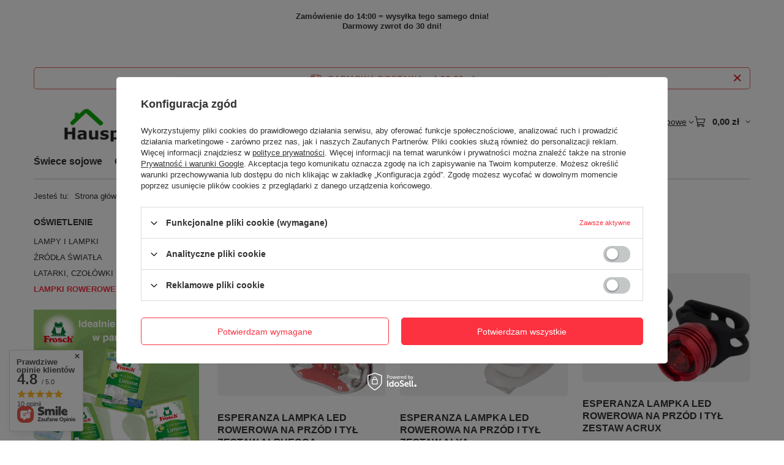

--- FILE ---
content_type: text/html; charset=utf-8
request_url: https://hauspik.com/pl/menu/lampki-rowerowe-344.html
body_size: 23686
content:
<!DOCTYPE html>
<html lang="pl" class="--freeShipping --vat --gross " ><head><link rel="preload" as="image" fetchpriority="high" media="(max-width: 420px)" href="/hpeciai/a523327707cbec3a22740d029768ae8b/pol_is_ESPERANZA-LAMPKA-LED-ROWEROWA-NA-PRZOD-I-TYL-ZESTAW-ALPHECCA-1332webp"><link rel="preload" as="image" fetchpriority="high" media="(min-width: 420.1px)" href="/hpeciai/6d5d17b31ecc0be5f3f64e54d6e8c375/pol_il_ESPERANZA-LAMPKA-LED-ROWEROWA-NA-PRZOD-I-TYL-ZESTAW-ALPHECCA-1332webp"><link rel="preload" as="image" fetchpriority="high" media="(max-width: 420px)" href="/hpeciai/f767c2db69fac220f0adaf473e746c4d/pol_is_ESPERANZA-LAMPKA-LED-ROWEROWA-NA-PRZOD-I-TYL-ZESTAW-ALYA-1331webp"><link rel="preload" as="image" fetchpriority="high" media="(min-width: 420.1px)" href="/hpeciai/93a06580f9ede87f5fe3773d3fc7de6e/pol_il_ESPERANZA-LAMPKA-LED-ROWEROWA-NA-PRZOD-I-TYL-ZESTAW-ALYA-1331webp"><meta name="viewport" content="initial-scale = 1.0, maximum-scale = 5.0, width=device-width, viewport-fit=cover"><meta http-equiv="Content-Type" content="text/html; charset=utf-8"><meta http-equiv="X-UA-Compatible" content="IE=edge"><title>Menu - Hauspik - Środki Czystości i Akcesoria Domowe – Najlepsze Ceny</title><meta name="keywords" content="AGD i Elektronika | OŚWIETLENIE | LAMPKI ROWEROWE | Tabletki do zmywarki, odplamiacz, płyn do szyb, chemia Niemiecka, kalkulator, pasta do zębów, wybielacz, baterie, płyn do naczyń, odkamieniacz, ekologiczne tabletki do zmywarki, nabłyszczacz, zasłona prysznicowa, Frosch, Ludwik, gąbka, woreczek do prania"><meta name="description" content="LAMPKI ROWEROWE | AGD i Elektronika | OŚWIETLENIE"><link rel="icon" href="/gfx/pol/favicon.ico"><meta name="theme-color" content="#fc3240"><meta name="msapplication-navbutton-color" content="#fc3240"><meta name="apple-mobile-web-app-status-bar-style" content="#fc3240"><link rel="stylesheet" type="text/css" href="/gfx/pol/search_style.css.gzip?r=1765442197"><script>var app_shop={urls:{prefix:'data="/gfx/'.replace('data="', '')+'pol/',graphql:'/graphql/v1/'},vars:{meta:{viewportContent:'initial-scale = 1.0, maximum-scale = 5.0, width=device-width, viewport-fit=cover'},priceType:'gross',priceTypeVat:true,productDeliveryTimeAndAvailabilityWithBasket:false,geoipCountryCode:'US',fairShopLogo: { enabled: false, image: '/gfx/standards/safe_light.svg'},currency:{id:'PLN',symbol:'zł',country:'pl',format:'###,##0.00',beforeValue:false,space:true,decimalSeparator:',',groupingSeparator:' '},language:{id:'pol',symbol:'pl',name:'Polski'},omnibus:{enabled:true,rebateCodeActivate:false,hidePercentageDiscounts:false,},},txt:{priceTypeText:' brutto',},fn:{},fnrun:{},files:[],graphql:{}};const getCookieByName=(name)=>{const value=`; ${document.cookie}`;const parts = value.split(`; ${name}=`);if(parts.length === 2) return parts.pop().split(';').shift();return false;};if(getCookieByName('freeeshipping_clicked')){document.documentElement.classList.remove('--freeShipping');}if(getCookieByName('rabateCode_clicked')){document.documentElement.classList.remove('--rabateCode');}function hideClosedBars(){const closedBarsArray=JSON.parse(localStorage.getItem('closedBars'))||[];if(closedBarsArray.length){const styleElement=document.createElement('style');styleElement.textContent=`${closedBarsArray.map((el)=>`#${el}`).join(',')}{display:none !important;}`;document.head.appendChild(styleElement);}}hideClosedBars();</script><meta name="robots" content="index,follow"><meta name="rating" content="general"><meta name="Author" content="Hauspik.com na bazie IdoSell (www.idosell.com/shop).">
<!-- Begin LoginOptions html -->

<style>
#client_new_social .service_item[data-name="service_Apple"]:before, 
#cookie_login_social_more .service_item[data-name="service_Apple"]:before,
.oscop_contact .oscop_login__service[data-service="Apple"]:before {
    display: block;
    height: 2.6rem;
    content: url('/gfx/standards/apple.svg?r=1743165583');
}
.oscop_contact .oscop_login__service[data-service="Apple"]:before {
    height: auto;
    transform: scale(0.8);
}
#client_new_social .service_item[data-name="service_Apple"]:has(img.service_icon):before,
#cookie_login_social_more .service_item[data-name="service_Apple"]:has(img.service_icon):before,
.oscop_contact .oscop_login__service[data-service="Apple"]:has(img.service_icon):before {
    display: none;
}
</style>

<!-- End LoginOptions html -->

<!-- Open Graph -->
<meta property="og:type" content="website"><meta property="og:url" content="https://hauspik.com/pl/menu/lampki-rowerowe-344.html
"><meta property="og:title" content="Menu - Hauspik - Środki Czystości i Akcesoria Domowe – Najlepsze Ceny"><meta property="og:description" content="LAMPKI ROWEROWE | AGD i Elektronika | OŚWIETLENIE"><meta property="og:site_name" content="Hauspik.com"><meta property="og:locale" content="pl_PL"><meta property="og:image" content="https://hauspik.com/hpeciai/f6d3bd7a4fde0bef261384c7dddfc088/pol_pl_ESPERANZA-LAMPKA-LED-ROWEROWA-NA-PRZOD-I-TYL-ZESTAW-ALPHECCA-1332_1.webp"><meta property="og:image:width" content="450"><meta property="og:image:height" content="378"><script >
window.dataLayer = window.dataLayer || [];
window.gtag = function gtag() {
dataLayer.push(arguments);
}
gtag('consent', 'default', {
'ad_storage': 'denied',
'analytics_storage': 'denied',
'ad_personalization': 'denied',
'ad_user_data': 'denied',
'wait_for_update': 500
});

gtag('set', 'ads_data_redaction', true);
</script><script id="iaiscript_1" data-requirements="W10=" data-ga4_sel="ga4script">
window.iaiscript_1 = `<${'script'}  class='google_consent_mode_update'>
gtag('consent', 'update', {
'ad_storage': 'denied',
'analytics_storage': 'denied',
'ad_personalization': 'denied',
'ad_user_data': 'denied'
});
</${'script'}>`;
</script>
<!-- End Open Graph -->

<link rel="canonical" href="https://hauspik.com/pl/menu/lampki-rowerowe-344.html" />

                <!-- Global site tag (gtag.js) -->
                <script  async src="https://www.googletagmanager.com/gtag/js?id=G-RSJ9D849DG"></script>
                <script >
                    window.dataLayer = window.dataLayer || [];
                    window.gtag = function gtag(){dataLayer.push(arguments);}
                    gtag('js', new Date());
                    
                    gtag('config', 'G-RSJ9D849DG');

                </script>
                            <!-- Google Tag Manager -->
                    <script >(function(w,d,s,l,i){w[l]=w[l]||[];w[l].push({'gtm.start':
                    new Date().getTime(),event:'gtm.js'});var f=d.getElementsByTagName(s)[0],
                    j=d.createElement(s),dl=l!='dataLayer'?'&l='+l:'';j.async=true;j.src=
                    'https://www.googletagmanager.com/gtm.js?id='+i+dl;f.parentNode.insertBefore(j,f);
                    })(window,document,'script','dataLayer','GTM-M6C3NQ22');</script>
            <!-- End Google Tag Manager -->
<!-- Begin additional html or js -->


<!--1|1|1-->
<meta name="google-site-verification" content="vq-LizAoDpbjzIYKPRwH832rA1qyt8Pov0JMj9MB_6A" />

<!-- End additional html or js -->
<script>(function(w,d,s,i,dl){w._ceneo = w._ceneo || function () {
w._ceneo.e = w._ceneo.e || []; w._ceneo.e.push(arguments); };
w._ceneo.e = w._ceneo.e || [];dl=dl===undefined?"dataLayer":dl;
const f = d.getElementsByTagName(s)[0], j = d.createElement(s); j.defer = true;
j.src = "https://ssl.ceneo.pl/ct/v5/script.js?accountGuid=" + i + "&t=" +
Date.now() + (dl ? "&dl=" + dl : ""); f.parentNode.insertBefore(j, f);
})(window, document, "script", "aab29fbb-bcff-4d3f-a5b6-073eef9de3a8");</script>
</head><body><div id="container" class="search_page container max-width-1200"><header class=" commercial_banner"><script class="ajaxLoad">app_shop.vars.vat_registered="true";app_shop.vars.currency_format="###,##0.00";app_shop.vars.currency_before_value=false;app_shop.vars.currency_space=true;app_shop.vars.symbol="zł";app_shop.vars.id="PLN";app_shop.vars.baseurl="http://hauspik.com/";app_shop.vars.sslurl="https://hauspik.com/";app_shop.vars.curr_url="%2Fpl%2Fmenu%2Flampki-rowerowe-344.html";var currency_decimal_separator=',';var currency_grouping_separator=' ';app_shop.vars.blacklist_extension=["exe","com","swf","js","php"];app_shop.vars.blacklist_mime=["application/javascript","application/octet-stream","message/http","text/javascript","application/x-deb","application/x-javascript","application/x-shockwave-flash","application/x-msdownload"];app_shop.urls.contact="/pl/contact.html";</script><div id="viewType" style="display:none"></div><div id="menu_skip" class="menu_skip"><a href="#layout" class="btn --outline --medium menu_skip__link --layout">Przejdź do zawartości strony</a><a href="#menu_categories" class="btn --outline --medium menu_skip__link --menu">Przejdź do kategorii</a></div><div class="bars_top bars"><div class="bars__item" id="bar23" style="--background-color:;--border-color:;--font-color:;"><div class="bars__wrapper"><div class="bars__content"> <section class="section">
    <div class="item item-12">
        <section class="text-item">
            <p><b>Zamówienie do 14:00 = wysyłka tego samego dnia!</b></p><p><b>Darmowy zwrot do 30 dni!</b></p>
        </section>
    </div>
</section></div></div></div></div><script>document.documentElement.style.setProperty('--bars-height',`${document.querySelector('.bars_top').offsetHeight}px`);</script><div id="freeShipping" class="freeShipping"><span class="freeShipping__info">Darmowa dostawa</span><strong class="freeShipping__val">
				od 
				99,00 zł</strong><a href="" class="freeShipping__close" aria-label="Zamknij pasek informacyjny"></a></div><div id="logo" class="d-flex align-items-center"><a href="/" target="_self" aria-label="Logo sklepu"><img src="/data/gfx/mask/pol/logo_1_big.png" alt="" width="2400" height="900"></a></div><form action="https://hauspik.com/pl/search.html" method="get" id="menu_search" class="menu_search"><a href="#showSearchForm" class="menu_search__mobile" aria-label="Szukaj"></a><div class="menu_search__block"><div class="menu_search__item --input"><input class="menu_search__input" type="text" name="text" autocomplete="off" placeholder="Wpisz czego szukasz" aria-label="Wpisz czego szukasz"><button class="menu_search__submit" type="submit" aria-label="Szukaj"></button></div><div class="menu_search__item --results search_result"></div></div></form><div id="menu_top" class="menu_top"><div class="account_links"><a class="account_links__item" href="https://hauspik.com/pl/login.html"><span class="account_links__text --logged-out">Zaloguj się</span></a></div><div class="shopping_list_top hover__wrapper" data-empty="true"><a href="https://hauspik.com/pl/shoppinglist" class="wishlist_link slt_link --empty" aria-label="Listy zakupowe"><span class="slt_link__text">Listy zakupowe</span></a><div class="slt_lists hover__element"><ul class="slt_lists__nav"><li class="slt_lists__nav_item" data-list_skeleton="true" data-list_id="true" data-shared="true"><a href="#" class="slt_lists__nav_link" data-list_href="true"><span class="slt_lists__nav_name" data-list_name="true"></span><span class="slt_lists__count" data-list_count="true">0</span></a></li><li class="slt_lists__nav_item --empty"><a class="slt_lists__nav_link --empty" href="https://hauspik.com/pl/shoppinglist"><span class="slt_lists__nav_name" data-list_name="true">Lista zakupowa</span><span class="slt_lists__count" data-list_count="true">0</span></a></li></ul></div></div><div id="menu_basket" class="top_basket hover__wrapper --skeleton --mobile_hide"><a class="top_basket__sub" title="Przejdź do koszyka" href="/basketedit.php" aria-label="Wartość koszyka: 0,00 zł"><span class="badge badge-info"></span><strong class="top_basket__price">0,00 zł</strong></a><div class="top_basket__express_checkout_container"><express-checkout type="basket"></express-checkout></div><script>
        app_shop.vars.cache_html = true;
      </script><div class="top_basket__details hover__element --skeleton"><div class="top_basket__skeleton --name"></div><div class="top_basket__skeleton --product"></div><div class="top_basket__skeleton --product"></div><div class="top_basket__skeleton --product --last"></div><div class="top_basket__skeleton --sep"></div><div class="top_basket__skeleton --summary"></div></div></div><template id="top_basket_product"><div class="top_basket__product"><a class="top_basket__img" title=""><picture><source type="image/webp" srcset=""></source><img src="" alt=""></picture></a><a class="top_basket__link" title=""></a><div class="top_basket__prices"><span class="top_basket__price"></span><span class="top_basket__unit"></span><span class="top_basket__vat"></span></div></div></template><template id="top_basket_summary"><div class="top_basket__summary_shipping_free"><span class="top_basket__summary_label --freeshipping_limit">Do darmowej dostawy brakuje <span class="top_basket__summary_value"></span></span><span class="progress_bar"><span class="progress_bar__value"></span></span></div><div class="top_basket__summary_item --worth"><span class="top_basket__summary_label">Wartość zamówienia:</span><b class="top_basket__summary_value"></b></div><div class="top_basket__summary_item --shipping"><span class="top_basket__summary_label">Koszt przesyłki:</span><b class="top_basket__summary_value"></b></div><div class="top_basket__buttons"><a class="btn --solid --large" data-ec-class="btn --outline --large" title="Przejdź do koszyka" href="/basketedit.php">
        Przejdź do koszyka
      </a><div id="top_basket__express_checkout_placeholder"></div></div></template><template id="top_basket_details"><div class="top_basket__details hover__element"><div class="top_basket__details_sub"><div class="headline"><span class="headline__name">Twój koszyk (<span class="top_basket__count"></span>)</span></div><div class="top_basket__products"></div><div class="top_basket__summary"></div></div></div></template></div><nav id="menu_categories" class="wide" aria-label="Kategorie główne"><button type="button" class="navbar-toggler" aria-label="Menu"><i class="icon-reorder"></i></button><div class="navbar-collapse" id="menu_navbar"><ul class="navbar-nav mx-md-n2"><li class="nav-item"><span class="nav-link-wrapper"><a  href="/pl/menu/swiece-sojowe-435.html" target="_self" title="Świece sojowe" class="nav-link --l1" >Świece sojowe</a></span></li><li class="nav-item"><span class="nav-link-wrapper"><a  href="/pl/menu/chemia-domowa-267.html" target="_self" title="Chemia domowa" class="nav-link --l1" >Chemia domowa</a><button class="nav-link-expand" type="button" aria-label="Chemia domowa, Menu"></button></span><ul class="navbar-subnav"><li class="nav-header"><a href="#backLink" class="nav-header__backLink" aria-label="Wróć"><i class="icon-angle-left"></i></a><a  href="/pl/menu/chemia-domowa-267.html" target="_self" title="Chemia domowa" class="nav-link --l1" >Chemia domowa</a></li><li class="nav-item"><a  href="/pl/menu/zmywanie-373.html" target="_self" title="Zmywanie" class="nav-link --l2" >Zmywanie</a><ul class="navbar-subsubnav"><li class="nav-header"><a href="#backLink" class="nav-header__backLink" aria-label="Wróć"><i class="icon-angle-left"></i></a><a  href="/pl/menu/zmywanie-373.html" target="_self" title="Zmywanie" class="nav-link --l2" >Zmywanie</a></li><li class="nav-item"><a  href="/pl/menu/plyny-tabletki-i-proszki-do-zmywarki-418.html" target="_self" title="Płyny, tabletki i proszki do zmywarki" class="nav-link --l3" >Płyny, tabletki i proszki do zmywarki</a></li><li class="nav-item"><a  href="/pl/menu/reczne-mycie-naczyn-419.html" target="_self" title="Ręczne mycie naczyń" class="nav-link --l3" >Ręczne mycie naczyń</a></li><li class="nav-item"><a  href="/pl/menu/czyszczenie-zmywarki-420.html" target="_self" title="Czyszczenie zmywarki" class="nav-link --l3" >Czyszczenie zmywarki</a></li></ul></li><li class="nav-item"><a  href="/pl/menu/pranie-376.html" target="_self" title="Pranie" class="nav-link --l2" >Pranie</a><ul class="navbar-subsubnav"><li class="nav-header"><a href="#backLink" class="nav-header__backLink" aria-label="Wróć"><i class="icon-angle-left"></i></a><a  href="/pl/menu/pranie-376.html" target="_self" title="Pranie" class="nav-link --l2" >Pranie</a></li><li class="nav-item"><a  href="/pl/menu/odplamiacze-412.html" target="_self" title="Odplamiacze" class="nav-link --l3" >Odplamiacze</a></li><li class="nav-item"><a  href="/pl/menu/srodki-piorace-413.html" target="_self" title="Środki piorące" class="nav-link --l3" >Środki piorące</a></li><li class="nav-item"><a  href="/pl/menu/plyny-do-zmiekczania-i-plukania-414.html" target="_self" title="Płyny do zmiękczania i płukania" class="nav-link --l3" >Płyny do zmiękczania i płukania</a></li><li class="nav-item"><a  href="/pl/menu/akcesoria-do-prania-i-suszarek-415.html" target="_self" title="Akcesoria do prania i suszarek" class="nav-link --l3" >Akcesoria do prania i suszarek</a></li><li class="nav-item"><a  href="/pl/menu/czyszczenie-pralki-416.html" target="_self" title="Czyszczenie pralki" class="nav-link --l3" >Czyszczenie pralki</a></li></ul></li><li class="nav-item empty"><a  href="/pl/menu/srodki-czyszczace-374.html" target="_self" title="Środki czyszczące" class="nav-link --l2" >Środki czyszczące</a></li><li class="nav-item empty"><a  href="/pl/menu/odkamieniacze-375.html" target="_self" title="Odkamieniacze" class="nav-link --l2" >Odkamieniacze</a></li><li class="nav-item"><a  href="/pl/menu/czyszczenie-elektroniki-409.html" target="_self" title="Czyszczenie elektroniki" class="nav-link --l2" >Czyszczenie elektroniki</a><ul class="navbar-subsubnav"><li class="nav-header"><a href="#backLink" class="nav-header__backLink" aria-label="Wróć"><i class="icon-angle-left"></i></a><a  href="/pl/menu/czyszczenie-elektroniki-409.html" target="_self" title="Czyszczenie elektroniki" class="nav-link --l2" >Czyszczenie elektroniki</a></li><li class="nav-item"><a  href="/pl/menu/do-monitorow-i-powierzchni-410.html" target="_self" title="Do monitorów i powierzchni" class="nav-link --l3" >Do monitorów i powierzchni</a></li><li class="nav-item"><a  href="/pl/menu/sprezone-powietrze-411.html" target="_self" title="Sprężone powietrze" class="nav-link --l3" >Sprężone powietrze</a></li></ul></li><li class="nav-item empty"><a  href="/pl/menu/kuchnia-lazienka-i-wc-421.html" target="_self" title="Kuchnia, Łazienka i WC" class="nav-link --l2" >Kuchnia, Łazienka i WC</a></li><li class="nav-item empty"><a  href="/pl/menu/mydla-405.html" target="_self" title="Mydła" class="nav-link --l2" >Mydła</a></li></ul></li><li class="nav-item"><span class="nav-link-wrapper"><a  href="/pl/menu/dom-162.html" target="_self" title="Dom" class="nav-link --l1" >Dom</a><button class="nav-link-expand" type="button" aria-label="Dom, Menu"></button></span><ul class="navbar-subnav"><li class="nav-header"><a href="#backLink" class="nav-header__backLink" aria-label="Wróć"><i class="icon-angle-left"></i></a><a  href="/pl/menu/dom-162.html" target="_self" title="Dom" class="nav-link --l1" >Dom</a></li><li class="nav-item"><a  href="/pl/menu/kuchnia-161.html" target="_self" title="Kuchnia" class="nav-link --l2" >Kuchnia</a><ul class="navbar-subsubnav"><li class="nav-header"><a href="#backLink" class="nav-header__backLink" aria-label="Wróć"><i class="icon-angle-left"></i></a><a  href="/pl/menu/kuchnia-161.html" target="_self" title="Kuchnia" class="nav-link --l2" >Kuchnia</a></li><li class="nav-item"><a  href="/pl/menu/akcesoria-kuchenne-190.html" target="_self" title="Akcesoria kuchenne" class="nav-link --l3" >Akcesoria kuchenne</a></li><li class="nav-item"><a  href="/pl/menu/cukierniczki-mleczniki-maselniczki-205.html" target="_self" title="Cukierniczki, mleczniki, maselniczki" class="nav-link --l3" >Cukierniczki, mleczniki, maselniczki</a></li><li class="nav-item"><a  href="/pl/menu/podkladki-na-stol-obrusy-202.html" target="_self" title="Podkładki na stół, obrusy" class="nav-link --l3" >Podkładki na stół, obrusy</a></li><li class="nav-item"><a  href="/pl/menu/akcesoria-do-wody-kawy-i-herbaty-195.html" target="_self" title="Akcesoria do wody, kawy i herbaty" class="nav-link --l3" >Akcesoria do wody, kawy i herbaty</a></li><li class="nav-item"><a  href="/pl/menu/pieczenie-189.html" target="_self" title="Pieczenie" class="nav-link --l3" >Pieczenie</a></li><li class="nav-item"><a  href="/pl/menu/przechowywanie-i-organizacja-200.html" target="_self" title="Przechowywanie i organizacja" class="nav-link --l3" >Przechowywanie i organizacja</a></li><li class="nav-item"><a  href="/pl/menu/przyprawniki-mlynki-mozdzierze-193.html" target="_self" title="Przyprawniki, młynki, moździerze" class="nav-link --l3" >Przyprawniki, młynki, moździerze</a></li></ul></li><li class="nav-item"><a  href="/pl/menu/utrzymanie-porzadku-210.html" target="_self" title="Utrzymanie porządku" class="nav-link --l2" >Utrzymanie porządku</a><ul class="navbar-subsubnav"><li class="nav-header"><a href="#backLink" class="nav-header__backLink" aria-label="Wróć"><i class="icon-angle-left"></i></a><a  href="/pl/menu/utrzymanie-porzadku-210.html" target="_self" title="Utrzymanie porządku" class="nav-link --l2" >Utrzymanie porządku</a></li><li class="nav-item"><a  href="/pl/menu/gabki-druciaki-315.html" target="_self" title="Gąbki, druciaki" class="nav-link --l3" >Gąbki, druciaki</a></li><li class="nav-item"><a  href="/pl/menu/scierki-sciereczki-reczniki-papierowe-372.html" target="_self" title="Ścierki, ściereczki, ręczniki papierowe" class="nav-link --l3" >Ścierki, ściereczki, ręczniki papierowe</a></li><li class="nav-item"><a  href="/pl/menu/worki-na-smieci-428.html" target="_self" title="Worki na śmieci" class="nav-link --l3" >Worki na śmieci</a></li><li class="nav-item"><a  href="/pl/menu/pozostale-314.html" target="_self" title="Pozostałe" class="nav-link --l3" >Pozostałe</a></li></ul></li><li class="nav-item"><a  href="/pl/menu/akcesoria-do-lazienki-i-wc-212.html" target="_self" title="Akcesoria do łazienki i wc" class="nav-link --l2" >Akcesoria do łazienki i wc</a><ul class="navbar-subsubnav"><li class="nav-header"><a href="#backLink" class="nav-header__backLink" aria-label="Wróć"><i class="icon-angle-left"></i></a><a  href="/pl/menu/akcesoria-do-lazienki-i-wc-212.html" target="_self" title="Akcesoria do łazienki i wc" class="nav-link --l2" >Akcesoria do łazienki i wc</a></li><li class="nav-item"><a  href="/pl/menu/kubki-i-pojemniki-lazienkowe-321.html" target="_self" title="Kubki i pojemniki łazienkowe" class="nav-link --l3" >Kubki i pojemniki łazienkowe</a></li><li class="nav-item"><a  href="/pl/menu/pozostale-do-lazienki-317.html" target="_self" title="Pozostałe do łazienki" class="nav-link --l3" >Pozostałe do łazienki</a></li><li class="nav-item"><a  href="/pl/menu/wieszaki-lazienkowe-319.html" target="_self" title="Wieszaki łazienkowe" class="nav-link --l3" >Wieszaki łazienkowe</a></li></ul></li><li class="nav-item"><a  href="/pl/menu/zdrowie-159.html" target="_self" title="Zdrowie" class="nav-link --l2" >Zdrowie</a><ul class="navbar-subsubnav"><li class="nav-header"><a href="#backLink" class="nav-header__backLink" aria-label="Wróć"><i class="icon-angle-left"></i></a><a  href="/pl/menu/zdrowie-159.html" target="_self" title="Zdrowie" class="nav-link --l2" >Zdrowie</a></li><li class="nav-item"><a  href="/pl/menu/higiena-jamy-ustnej-188.html" target="_self" title="Higiena jamy ustnej" class="nav-link --l3" >Higiena jamy ustnej</a></li></ul></li><li class="nav-item"><a  href="/pl/menu/pranie-prasowanie-213.html" target="_self" title="Pranie, prasowanie" class="nav-link --l2" >Pranie, prasowanie</a><ul class="navbar-subsubnav"><li class="nav-header"><a href="#backLink" class="nav-header__backLink" aria-label="Wróć"><i class="icon-angle-left"></i></a><a  href="/pl/menu/pranie-prasowanie-213.html" target="_self" title="Pranie, prasowanie" class="nav-link --l2" >Pranie, prasowanie</a></li><li class="nav-item"><a  href="/pl/menu/klamerki-linki-i-koszyczki-324.html" target="_self" title="Klamerki, linki i koszyczki" class="nav-link --l3" >Klamerki, linki i koszyczki</a></li><li class="nav-item"><a  href="/pl/menu/pozostale-do-prania-322.html" target="_self" title="Pozostałe do prania" class="nav-link --l3" >Pozostałe do prania</a></li></ul></li><li class="nav-item empty"><a  href="/pl/menu/pochlaniacze-wilgoci-zapachu-nawilzacze-powietrza-214.html" target="_self" title="Pochłaniacze wilgoci, zapachu, nawilżacze powietrza" class="nav-link --l2" >Pochłaniacze wilgoci, zapachu, nawilżacze powietrza</a></li><li class="nav-item"><a  href="/pl/menu/pozostale-akcesoria-220.html" target="_self" title="Pozostałe akcesoria" class="nav-link --l2" >Pozostałe akcesoria</a><ul class="navbar-subsubnav"><li class="nav-header"><a href="#backLink" class="nav-header__backLink" aria-label="Wróć"><i class="icon-angle-left"></i></a><a  href="/pl/menu/pozostale-akcesoria-220.html" target="_self" title="Pozostałe akcesoria" class="nav-link --l2" >Pozostałe akcesoria</a></li><li class="nav-item"><a  href="/pl/menu/wieszaki-haczyki-326.html" target="_self" title="Wieszaki, haczyki" class="nav-link --l3" >Wieszaki, haczyki</a></li><li class="nav-item"><a  href="/pl/menu/akcesoria-do-mebli-327.html" target="_self" title="Akcesoria do mebli" class="nav-link --l3" >Akcesoria do mebli</a></li><li class="nav-item"><a  href="/pl/menu/hydraulika-401.html" target="_self" title="Hydraulika" class="nav-link --l3" >Hydraulika</a></li><li class="nav-item"><a  href="/pl/menu/tasmy-klejace-402.html" target="_self" title="Taśmy klejące" class="nav-link --l3" >Taśmy klejące</a></li></ul></li><li class="nav-item empty"><a  href="/pl/menu/termometry-211.html" target="_self" title="Termometry" class="nav-link --l2" >Termometry</a></li><li class="nav-item"><a  href="/pl/menu/akcesoria-samochodowe-168.html" target="_self" title="Akcesoria samochodowe" class="nav-link --l2" >Akcesoria samochodowe</a><ul class="navbar-subsubnav"><li class="nav-header"><a href="#backLink" class="nav-header__backLink" aria-label="Wróć"><i class="icon-angle-left"></i></a><a  href="/pl/menu/akcesoria-samochodowe-168.html" target="_self" title="Akcesoria samochodowe" class="nav-link --l2" >Akcesoria samochodowe</a></li><li class="nav-item"><a  href="/pl/menu/pozostale-243.html" target="_self" title="Pozostałe" class="nav-link --l3" >Pozostałe</a></li></ul></li><li class="nav-item"><a  href="/pl/menu/dla-dzieci-165.html" target="_self" title="Dla dzieci" class="nav-link --l2" >Dla dzieci</a><ul class="navbar-subsubnav"><li class="nav-header"><a href="#backLink" class="nav-header__backLink" aria-label="Wróć"><i class="icon-angle-left"></i></a><a  href="/pl/menu/dla-dzieci-165.html" target="_self" title="Dla dzieci" class="nav-link --l2" >Dla dzieci</a></li><li class="nav-item"><a  href="/pl/menu/gry-dla-dzieci-238.html" target="_self" title="Gry dla dzieci" class="nav-link --l3" >Gry dla dzieci</a></li><li class="nav-item"><a  href="/pl/menu/zabawki-edukacyjne-236.html" target="_self" title="Zabawki edukacyjne" class="nav-link --l3" >Zabawki edukacyjne</a></li></ul></li></ul></li><li class="nav-item"><span class="nav-link-wrapper"><a  href="/pl/menu/ogrod-152.html" target="_self" title="Ogród" class="nav-link --l1" >Ogród</a><button class="nav-link-expand" type="button" aria-label="Ogród, Menu"></button></span><ul class="navbar-subnav"><li class="nav-header"><a href="#backLink" class="nav-header__backLink" aria-label="Wróć"><i class="icon-angle-left"></i></a><a  href="/pl/menu/ogrod-152.html" target="_self" title="Ogród" class="nav-link --l1" >Ogród</a></li><li class="nav-item empty"><a  href="/pl/menu/odstraszacze-owadow-258.html" target="_self" title="Odstraszacze owadów" class="nav-link --l2" >Odstraszacze owadów</a></li><li class="nav-item"><a  href="/pl/menu/grillowanie-256.html" target="_self" title="Grillowanie" class="nav-link --l2" >Grillowanie</a><ul class="navbar-subsubnav"><li class="nav-header"><a href="#backLink" class="nav-header__backLink" aria-label="Wróć"><i class="icon-angle-left"></i></a><a  href="/pl/menu/grillowanie-256.html" target="_self" title="Grillowanie" class="nav-link --l2" >Grillowanie</a></li><li class="nav-item"><a  href="/pl/menu/czesci-i-przybory-364.html" target="_self" title="Części i przybory" class="nav-link --l3" >Części i przybory</a></li></ul></li><li class="nav-item empty"><a  href="/pl/menu/narzedzia-ogrodnicze-257.html" target="_self" title="Narzędzia ogrodnicze" class="nav-link --l2" >Narzędzia ogrodnicze</a></li><li class="nav-item empty"><a  href="/pl/menu/termometry-422.html" target="_self" title="Termometry" class="nav-link --l2" >Termometry</a></li></ul></li><li class="nav-item nav-open"><span class="nav-link-wrapper"><a  href="/pl/menu/agd-i-elektronika-164.html" target="_self" title="AGD i Elektronika" class="nav-link --l1 active" >AGD i Elektronika</a><button class="nav-link-expand" type="button" aria-label="AGD i Elektronika, Menu"></button></span><ul class="navbar-subnav"><li class="nav-header"><a href="#backLink" class="nav-header__backLink" aria-label="Wróć"><i class="icon-angle-left"></i></a><a  href="/pl/menu/agd-i-elektronika-164.html" target="_self" title="AGD i Elektronika" class="nav-link --l1 active" >AGD i Elektronika</a></li><li class="nav-item"><a  href="/pl/menu/akcesoria-do-ekspresow-do-kawy-423.html" target="_self" title="AKCESORIA DO EKSPRESÓW DO KAWY" class="nav-link --l2" >AKCESORIA DO EKSPRESÓW DO KAWY</a><ul class="navbar-subsubnav"><li class="nav-header"><a href="#backLink" class="nav-header__backLink" aria-label="Wróć"><i class="icon-angle-left"></i></a><a  href="/pl/menu/akcesoria-do-ekspresow-do-kawy-423.html" target="_self" title="AKCESORIA DO EKSPRESÓW DO KAWY" class="nav-link --l2" >AKCESORIA DO EKSPRESÓW DO KAWY</a></li><li class="nav-item"><a  href="/pl/menu/filtry-wody-424.html" target="_self" title="FILTRY WODY" class="nav-link --l3" >FILTRY WODY</a></li><li class="nav-item"><a  href="/pl/menu/odkamieniacze-i-czysciki-425.html" target="_self" title="ODKAMIENIACZE I CZYŚCIKI" class="nav-link --l3" >ODKAMIENIACZE I CZYŚCIKI</a></li></ul></li><li class="nav-item empty"><a  href="/pl/menu/kalkulatory-336.html" target="_self" title="KALKULATORY" class="nav-link --l2" >KALKULATORY</a></li><li class="nav-item"><a  href="/pl/menu/zasilanie-235.html" target="_self" title="ZASILANIE" class="nav-link --l2" >ZASILANIE</a><ul class="navbar-subsubnav"><li class="nav-header"><a href="#backLink" class="nav-header__backLink" aria-label="Wróć"><i class="icon-angle-left"></i></a><a  href="/pl/menu/zasilanie-235.html" target="_self" title="ZASILANIE" class="nav-link --l2" >ZASILANIE</a></li><li class="nav-item"><a  href="/pl/menu/baterie-350.html" target="_self" title="BATERIE" class="nav-link --l3" >BATERIE</a></li><li class="nav-item"><a  href="/pl/menu/kable-338.html" target="_self" title="KABLE" class="nav-link --l3" >KABLE</a></li></ul></li><li class="nav-item"><a  href="/pl/menu/srodki-czyszczace-229.html" target="_self" title="ŚRODKI CZYSZCZĄCE" class="nav-link --l2" >ŚRODKI CZYSZCZĄCE</a><ul class="navbar-subsubnav"><li class="nav-header"><a href="#backLink" class="nav-header__backLink" aria-label="Wróć"><i class="icon-angle-left"></i></a><a  href="/pl/menu/srodki-czyszczace-229.html" target="_self" title="ŚRODKI CZYSZCZĄCE" class="nav-link --l2" >ŚRODKI CZYSZCZĄCE</a></li><li class="nav-item"><a  href="/pl/menu/do-monitorow-i-powierzchni-331.html" target="_self" title="DO MONITORÓW I POWIERZCHNI" class="nav-link --l3" >DO MONITORÓW I POWIERZCHNI</a></li><li class="nav-item"><a  href="/pl/menu/sprezone-powietrze-339.html" target="_self" title="SPRĘŻONE POWIETRZE" class="nav-link --l3" >SPRĘŻONE POWIETRZE</a></li></ul></li><li class="nav-item"><a  href="/pl/menu/akcesoria-usb-226.html" target="_self" title="AKCESORIA USB" class="nav-link --l2" >AKCESORIA USB</a><ul class="navbar-subsubnav"><li class="nav-header"><a href="#backLink" class="nav-header__backLink" aria-label="Wróć"><i class="icon-angle-left"></i></a><a  href="/pl/menu/akcesoria-usb-226.html" target="_self" title="AKCESORIA USB" class="nav-link --l2" >AKCESORIA USB</a></li><li class="nav-item"><a  href="/pl/menu/czytniki-kart-pamieci-334.html" target="_self" title="CZYTNIKI KART PAMIĘCI" class="nav-link --l3" >CZYTNIKI KART PAMIĘCI</a></li><li class="nav-item"><a  href="/pl/menu/huby-333.html" target="_self" title="HUBY" class="nav-link --l3" >HUBY</a></li></ul></li><li class="nav-item"><a  href="/pl/menu/male-agd-230.html" target="_self" title="MAŁE AGD" class="nav-link --l2" >MAŁE AGD</a><ul class="navbar-subsubnav"><li class="nav-header"><a href="#backLink" class="nav-header__backLink" aria-label="Wróć"><i class="icon-angle-left"></i></a><a  href="/pl/menu/male-agd-230.html" target="_self" title="MAŁE AGD" class="nav-link --l2" >MAŁE AGD</a></li><li class="nav-item"><a  href="/pl/menu/mlynki-do-przypraw-390.html" target="_self" title="MŁYNKI DO PRZYPRAW" class="nav-link --l3" >MŁYNKI DO PRZYPRAW</a></li><li class="nav-item"><a  href="/pl/menu/golarki-i-trymery-393.html" target="_self" title="GOLARKI I TRYMERY" class="nav-link --l3" >GOLARKI I TRYMERY</a></li><li class="nav-item"><a  href="/pl/menu/pozostale-426.html" target="_self" title="POZOSTAŁE" class="nav-link --l3" >POZOSTAŁE</a></li></ul></li><li class="nav-item nav-open"><a  href="/pl/menu/oswietlenie-234.html" target="_self" title="OŚWIETLENIE" class="nav-link --l2 active" >OŚWIETLENIE</a><ul class="navbar-subsubnav"><li class="nav-header"><a href="#backLink" class="nav-header__backLink" aria-label="Wróć"><i class="icon-angle-left"></i></a><a  href="/pl/menu/oswietlenie-234.html" target="_self" title="OŚWIETLENIE" class="nav-link --l2 active" >OŚWIETLENIE</a></li><li class="nav-item"><a  href="/pl/menu/lampy-i-lampki-349.html" target="_self" title="LAMPY I LAMPKI" class="nav-link --l3" >LAMPY I LAMPKI</a></li><li class="nav-item"><a  href="/pl/menu/zrodla-swiatla-233.html" target="_self" title="ŹRÓDŁA ŚWIATŁA" class="nav-link --l3" >ŹRÓDŁA ŚWIATŁA</a></li><li class="nav-item"><a  href="/pl/menu/latarki-czolowki-343.html" target="_self" title="LATARKI, CZOŁÓWKI" class="nav-link --l3" >LATARKI, CZOŁÓWKI</a></li><li class="nav-item nav-open"><a  href="/pl/menu/lampki-rowerowe-344.html" target="_self" title="LAMPKI ROWEROWE" class="nav-link --l3 active" >LAMPKI ROWEROWE</a></li></ul></li><li class="nav-item empty"><a  href="/pl/menu/akcesoria-do-telefonow-i-tabletow-225.html" target="_self" title="AKCESORIA DO TELEFONÓW I TABLETÓW" class="nav-link --l2" >AKCESORIA DO TELEFONÓW I TABLETÓW</a></li><li class="nav-item empty"><a  href="/pl/menu/podkladki-pod-myszki-345.html" target="_self" title="PODKŁADKI POD MYSZKI" class="nav-link --l2" >PODKŁADKI POD MYSZKI</a></li></ul></li><li class="nav-item"><span class="nav-link-wrapper"><a  href="/pl/menu/akcesoria-dla-zwierzat-167.html" target="_self" title="Akcesoria dla zwierząt" class="nav-link --l1" >Akcesoria dla zwierząt</a></span></li><li class="nav-item"><span class="nav-link-wrapper"><a  href="/pl/menu/frosch-i-dr-beckmann-429.html" target="_self" title="Frosch i Dr. Beckmann" class="nav-link --l1" >Frosch i Dr. Beckmann</a><button class="nav-link-expand" type="button" aria-label="Frosch i Dr. Beckmann, Menu"></button></span><ul class="navbar-subnav"><li class="nav-header"><a href="#backLink" class="nav-header__backLink" aria-label="Wróć"><i class="icon-angle-left"></i></a><a  href="/pl/menu/frosch-i-dr-beckmann-429.html" target="_self" title="Frosch i Dr. Beckmann" class="nav-link --l1" >Frosch i Dr. Beckmann</a></li><li class="nav-item empty"><a  href="/pl/menu/zmywanie-430.html" target="_self" title="Zmywanie" class="nav-link --l2" >Zmywanie</a></li><li class="nav-item empty"><a  href="/pl/menu/pranie-433.html" target="_self" title="Pranie" class="nav-link --l2" >Pranie</a></li><li class="nav-item empty"><a  href="/pl/menu/sprzatanie-432.html" target="_self" title="Sprzątanie" class="nav-link --l2" >Sprzątanie</a></li></ul></li><li class="nav-item"><span class="nav-link-wrapper"><a  href="/pl/menu/na-owady-434.html" target="_self" title="Na owady" class="nav-link --l1" >Na owady</a></span></li></ul></div></nav><div id="breadcrumbs" class="breadcrumbs"><div class="back_button"><button id="back_button"><i class="icon-angle-left"></i> Wstecz</button></div><nav class="list_wrapper" aria-label="Nawigacja okruszkowa"><ol><li><span>Jesteś tu:  </span></li><li class="bc-main"><span><a href="/">Strona główna</a></span></li><li class="bc-item-1 --more"><a href="/pl/menu/agd-i-elektronika-164.html">AGD i Elektronika</a><ul class="breadcrumbs__sub"><li class="breadcrumbs__item"><a class="breadcrumbs__link --link" href="/pl/menu/akcesoria-do-ekspresow-do-kawy-423.html">AKCESORIA DO EKSPRESÓW DO KAWY</a></li><li class="breadcrumbs__item"><a class="breadcrumbs__link --link" href="/pl/menu/kalkulatory-336.html">KALKULATORY</a></li><li class="breadcrumbs__item"><a class="breadcrumbs__link --link" href="/pl/menu/zasilanie-235.html">ZASILANIE</a></li><li class="breadcrumbs__item"><a class="breadcrumbs__link --link" href="/pl/menu/srodki-czyszczace-229.html">ŚRODKI CZYSZCZĄCE</a></li><li class="breadcrumbs__item"><a class="breadcrumbs__link --link" href="/pl/menu/akcesoria-usb-226.html">AKCESORIA USB</a></li><li class="breadcrumbs__item"><a class="breadcrumbs__link --link" href="/pl/menu/male-agd-230.html">MAŁE AGD</a></li><li class="breadcrumbs__item"><a class="breadcrumbs__link --link" href="/pl/menu/oswietlenie-234.html">OŚWIETLENIE</a></li><li class="breadcrumbs__item"><a class="breadcrumbs__link --link" href="/pl/menu/akcesoria-do-telefonow-i-tabletow-225.html">AKCESORIA DO TELEFONÓW I TABLETÓW</a></li><li class="breadcrumbs__item"><a class="breadcrumbs__link --link" href="/pl/menu/podkladki-pod-myszki-345.html">PODKŁADKI POD MYSZKI</a></li></ul></li><li class="bc-item-2 --more"><a href="/pl/menu/oswietlenie-234.html">OŚWIETLENIE</a><ul class="breadcrumbs__sub"><li class="breadcrumbs__item"><a class="breadcrumbs__link --link" href="/pl/menu/lampy-i-lampki-349.html">LAMPY I LAMPKI</a></li><li class="breadcrumbs__item"><a class="breadcrumbs__link --link" href="/pl/menu/zrodla-swiatla-233.html">ŹRÓDŁA ŚWIATŁA</a></li><li class="breadcrumbs__item"><a class="breadcrumbs__link --link" href="/pl/menu/latarki-czolowki-343.html">LATARKI, CZOŁÓWKI</a></li><li class="breadcrumbs__item"><a class="breadcrumbs__link --link" href="/pl/menu/lampki-rowerowe-344.html">LAMPKI ROWEROWE</a></li></ul></li><li class="bc-item-3 bc-active" aria-current="page"><span>LAMPKI ROWEROWE</span></li></ol></nav></div></header><div id="layout" class="row clearfix"><aside class="col-3 col-xl-2" aria-label="Kategorie i filtry"><section class="shopping_list_menu"><div class="shopping_list_menu__block --lists slm_lists" data-empty="true"><a href="#showShoppingLists" class="slm_lists__label">Listy zakupowe</a><ul class="slm_lists__nav"><li class="slm_lists__nav_item" data-list_skeleton="true" data-list_id="true" data-shared="true"><a href="#" class="slm_lists__nav_link" data-list_href="true"><span class="slm_lists__nav_name" data-list_name="true"></span><span class="slm_lists__count" data-list_count="true">0</span></a></li><li class="slm_lists__nav_header"><a href="#hidehoppingLists" class="slm_lists__label"><span class="sr-only">Wróć</span>Listy zakupowe</a></li><li class="slm_lists__nav_item --empty"><a class="slm_lists__nav_link --empty" href="https://hauspik.com/pl/shoppinglist"><span class="slm_lists__nav_name" data-list_name="true">Lista zakupowa</span><span class="sr-only">ilość produktów: </span><span class="slm_lists__count" data-list_count="true">0</span></a></li></ul><a href="#manage" class="slm_lists__manage d-none align-items-center d-md-flex">Zarządzaj listami</a></div><div class="shopping_list_menu__block --bought slm_bought"><a class="slm_bought__link d-flex" href="https://hauspik.com/pl/products-bought.html">
				Lista dotychczas zamówionych produktów
			</a></div><div class="shopping_list_menu__block --info slm_info"><strong class="slm_info__label d-block mb-3">Jak działa lista zakupowa?</strong><ul class="slm_info__list"><li class="slm_info__list_item d-flex mb-3">
					Po zalogowaniu możesz umieścić i przechowywać na liście zakupowej dowolną liczbę produktów nieskończenie długo.
				</li><li class="slm_info__list_item d-flex mb-3">
					Dodanie produktu do listy zakupowej nie oznacza automatycznie jego rezerwacji.
				</li><li class="slm_info__list_item d-flex mb-3">
					Dla niezalogowanych klientów lista zakupowa przechowywana jest do momentu wygaśnięcia sesji (około 24h).
				</li></ul></div></section><div id="mobileCategories" class="mobileCategories"><div class="mobileCategories__item --menu"><button type="button" class="mobileCategories__link --active" data-ids="#menu_search,.shopping_list_menu,#menu_search,#menu_navbar,#menu_navbar3, #menu_blog">
                            Menu
                        </button></div><div class="mobileCategories__item --account"><button type="button" class="mobileCategories__link" data-ids="#menu_contact,#login_menu_block">
                            Konto
                        </button></div></div><div class="setMobileGrid" data-item="#menu_navbar"></div><div class="setMobileGrid" data-item="#menu_navbar3" data-ismenu1="true"></div><div class="setMobileGrid" data-item="#menu_blog"></div><div class="login_menu_block d-lg-none" id="login_menu_block"><a class="sign_in_link" href="/login.php" title=""><i class="icon-user"></i><span>Zaloguj się</span></a><a class="registration_link" href="https://hauspik.com/pl/client-new.html?register"><i class="icon-lock"></i><span>Zarejestruj się</span></a><a class="order_status_link" href="/order-open.php" title=""><i class="icon-globe"></i><span>Sprawdź status zamówienia</span></a></div><div class="setMobileGrid" data-item="#menu_contact"></div><div class="setMobileGrid" data-item="#menu_settings"></div><div id="menu_categories2" class="mb-4"><a class="menu_categories_label menu_go_up" href="/pl/menu/oswietlenie-234.html" title="OŚWIETLENIE">OŚWIETLENIE</a><ul><li><a href="/pl/menu/lampy-i-lampki-349.html" target="_self">LAMPY I LAMPKI</a></li><li><a href="/pl/menu/zrodla-swiatla-233.html" target="_self">ŹRÓDŁA ŚWIATŁA</a></li><li><a href="/pl/menu/latarki-czolowki-343.html" target="_self">LATARKI, CZOŁÓWKI</a></li><li><a href="/pl/menu/lampki-rowerowe-344.html" target="_self" class="active">LAMPKI ROWEROWE</a></li></ul></div><div id="menu_buttons3" class="mb-4 d-none d-md-block"><div class="menu_button_wrapper"><a target="_self" href="https://hauspik.com/pl/search.html?text=frosch" title="Frosch" aria-label="Frosch"><img src="/data/include/img/links/1708347809.png?t=1732639441" width="400" height="400" alt="Frosch" loading="lazy"></a></div><div class="menu_button_wrapper"><a target="_self" href="https://hauspik.com/pl/search.html?text=frosch" title="Frosch" aria-label="Frosch"><img src="/data/include/img/links/1708347797.jpg?t=1738222517" width="368" height="521" alt="Frosch" loading="lazy"></a></div><div class="menu_button_wrapper"><a target="_self" href="https://hauspik.com/pl/search.html?text=beckmann" title="Dr. Beckmann" aria-label="Dr. Beckmann"><img src="/data/include/img/links/1708347773.png?t=1732639637" width="400" height="400" alt="Dr. Beckmann" loading="lazy"></a></div></div></aside><main id="content" class="col-xl-10 col-md-9 col-12"><section class="search_name"><h1 class="search_name__label headline"><span class="headline__name">LAMPKI ROWEROWE</span></h1><span class="search_name__total">( ilość produktów: <span class="search_name__total_value">3</span> )</span></section><div id="paging_setting_top" class="s_paging"><form class="s_paging__item --sort" action="/settings.php"><select class="s_paging__select --order --small-md" id="select_top_sort" name="sort_order" aria-label="Zmień sortowanie"><option value="relevance-d" class="option_relevance-d">Najlepsza trafność</option><option value="name-a" class="option_name-a">Sortuj po nazwie rosnąco</option><option value="name-d" class="option_name-d">Sortuj po nazwie malejąco</option><option value="price-a" class="option_price-a">Sortuj po cenie rosnąco</option><option value="price-d" class="option_price-d">Sortuj po cenie malejąco</option><option value="date-a" class="option_date-a">Sortuj po dacie rosnąco</option><option value="date-d" class="option_date-d">Sortuj po dacie malejąco</option></select></form></div><div id="menu_compare_product" class="compare pt-2 mb-2 pt-sm-3 mb-sm-3" style="display: none;"><div class="compare__label d-none d-sm-block">Dodane do porównania</div><div class="compare__sub" tabindex="-1"></div><div class="compare__buttons"><a class="compare__button btn --solid --secondary" href="https://hauspik.com/pl/product-compare.html" title="Porównaj wszystkie produkty" target="_blank"><span>Porównaj produkty </span><span class="d-sm-none">(0)</span></a><a class="compare__button --remove btn d-none d-sm-block" href="https://hauspik.com/pl/settings.html?comparers=remove&amp;product=###" title="Usuń wszystkie produkty">
					Usuń produkty
				</a></div><script>var cache_html = true;</script></div><section id="search" class="search products mb-3"><div class="product" data-product_id="1332" data-product_page="0" data-product_first="true"><a class="product__icon d-flex justify-content-center align-items-center" tabindex="-1" data-product-id="1332" href="https://hauspik.com/pl/products/esperanza-lampka-led-rowerowa-na-przod-i-tyl-zestaw-alphecca-1332.html" title="ESPERANZA LAMPKA LED ROWEROWA NA PRZÓD I TYŁ ZESTAW ALPHECCA"><picture><source media="(min-width: 421px)" type="image/webp" srcset="/hpeciai/6d5d17b31ecc0be5f3f64e54d6e8c375/pol_il_ESPERANZA-LAMPKA-LED-ROWEROWA-NA-PRZOD-I-TYL-ZESTAW-ALPHECCA-1332webp"></source><source media="(min-width: 421px)" type="image/jpeg" srcset="/hpeciai/8ad9e1e5af88ac16b9c8f78700d0ec3e/pol_il_ESPERANZA-LAMPKA-LED-ROWEROWA-NA-PRZOD-I-TYL-ZESTAW-ALPHECCA-1332.jpg"></source><source type="image/webp" srcset="/hpeciai/a523327707cbec3a22740d029768ae8b/pol_is_ESPERANZA-LAMPKA-LED-ROWEROWA-NA-PRZOD-I-TYL-ZESTAW-ALPHECCA-1332webp"></source><img alt="ESPERANZA LAMPKA LED ROWEROWA NA PRZÓD I TYŁ ZESTAW ALPHECCA" src="/hpeciai/beff68050ab9f7eaaf04e23b236ed468/pol_is_ESPERANZA-LAMPKA-LED-ROWEROWA-NA-PRZOD-I-TYL-ZESTAW-ALPHECCA-1332.jpg"></picture></a><div class="product__content_wrapper"><h2><a class="product__name" tabindex="0" href="https://hauspik.com/pl/products/esperanza-lampka-led-rowerowa-na-przod-i-tyl-zestaw-alphecca-1332.html" title="ESPERANZA LAMPKA LED ROWEROWA NA PRZÓD I TYŁ ZESTAW ALPHECCA">ESPERANZA LAMPKA LED ROWEROWA NA PRZÓD I TYŁ ZESTAW ALPHECCA</a></h2><div class="product__prices"><strong class="price --main">17,99 zł<span class="price_vat"> brutto</span><span class="price_sellby"><span class="price_sellby__sep">/</span><span class="price_sellby__sellby" data-sellby="1">1</span><span class="price_sellby__unit">szt.</span></span></strong></div></div><div class="product__compare --has-child"><a class="product__compare_item --add btn" rel="nofollow" href="https://hauspik.com/pl/settings.html?comparers=add&amp;product=1332" title="Kliknij, aby dodać produkt do porównania">+ Dodaj do porównania</a></div></div><div class="product" data-product_id="1331" data-product_page="0"><a class="product__icon d-flex justify-content-center align-items-center" tabindex="-1" data-product-id="1331" href="https://hauspik.com/pl/products/esperanza-lampka-led-rowerowa-na-przod-i-tyl-zestaw-alya-1331.html" title="ESPERANZA LAMPKA LED ROWEROWA NA PRZÓD I TYŁ ZESTAW ALYA"><picture><source media="(min-width: 421px)" type="image/webp" srcset="/hpeciai/93a06580f9ede87f5fe3773d3fc7de6e/pol_il_ESPERANZA-LAMPKA-LED-ROWEROWA-NA-PRZOD-I-TYL-ZESTAW-ALYA-1331webp"></source><source media="(min-width: 421px)" type="image/jpeg" srcset="/hpeciai/b349ca8f66ddf4c1aa60369c99e0fdd4/pol_il_ESPERANZA-LAMPKA-LED-ROWEROWA-NA-PRZOD-I-TYL-ZESTAW-ALYA-1331.jpg"></source><source type="image/webp" srcset="/hpeciai/f767c2db69fac220f0adaf473e746c4d/pol_is_ESPERANZA-LAMPKA-LED-ROWEROWA-NA-PRZOD-I-TYL-ZESTAW-ALYA-1331webp"></source><img alt="ESPERANZA LAMPKA LED ROWEROWA NA PRZÓD I TYŁ ZESTAW ALYA" src="/hpeciai/40ad65504aeab01e30ddd3f28ce91716/pol_is_ESPERANZA-LAMPKA-LED-ROWEROWA-NA-PRZOD-I-TYL-ZESTAW-ALYA-1331.jpg"></picture></a><div class="product__content_wrapper"><h2><a class="product__name" tabindex="0" href="https://hauspik.com/pl/products/esperanza-lampka-led-rowerowa-na-przod-i-tyl-zestaw-alya-1331.html" title="ESPERANZA LAMPKA LED ROWEROWA NA PRZÓD I TYŁ ZESTAW ALYA">ESPERANZA LAMPKA LED ROWEROWA NA PRZÓD I TYŁ ZESTAW ALYA</a></h2><div class="product__prices"><strong class="price --main">12,89 zł<span class="price_vat"> brutto</span><span class="price_sellby"><span class="price_sellby__sep">/</span><span class="price_sellby__sellby" data-sellby="1">1</span><span class="price_sellby__unit">szt.</span></span></strong></div></div><div class="product__compare --has-child"><a class="product__compare_item --add btn" rel="nofollow" href="https://hauspik.com/pl/settings.html?comparers=add&amp;product=1331" title="Kliknij, aby dodać produkt do porównania">+ Dodaj do porównania</a></div></div><div class="product" data-product_id="1320" data-product_page="0"><a class="product__icon d-flex justify-content-center align-items-center" tabindex="-1" data-product-id="1320" href="https://hauspik.com/pl/products/esperanza-lampka-led-rowerowa-na-przod-i-tyl-zestaw-acrux-1320.html" title="ESPERANZA LAMPKA LED ROWEROWA NA PRZÓD I TYŁ ZESTAW ACRUX"><picture><source media="(min-width: 421px)" type="image/webp" srcset="/hpeciai/48b99122551acb2a8715ff740864d7ee/pol_il_ESPERANZA-LAMPKA-LED-ROWEROWA-NA-PRZOD-I-TYL-ZESTAW-ACRUX-1320webp"></source><source media="(min-width: 421px)" type="image/jpeg" srcset="/hpeciai/db685e8d1524f4728e4682547ee8860c/pol_il_ESPERANZA-LAMPKA-LED-ROWEROWA-NA-PRZOD-I-TYL-ZESTAW-ACRUX-1320.jpg"></source><source type="image/webp" srcset="/hpeciai/52c648d26246377a05edc0933fc530bc/pol_is_ESPERANZA-LAMPKA-LED-ROWEROWA-NA-PRZOD-I-TYL-ZESTAW-ACRUX-1320webp"></source><img alt="ESPERANZA LAMPKA LED ROWEROWA NA PRZÓD I TYŁ ZESTAW ACRUX" src="/hpeciai/693663c195e65ff3a5f6351a1f898b23/pol_is_ESPERANZA-LAMPKA-LED-ROWEROWA-NA-PRZOD-I-TYL-ZESTAW-ACRUX-1320.jpg" loading="lazy"></picture></a><div class="product__content_wrapper"><h2><a class="product__name" tabindex="0" href="https://hauspik.com/pl/products/esperanza-lampka-led-rowerowa-na-przod-i-tyl-zestaw-acrux-1320.html" title="ESPERANZA LAMPKA LED ROWEROWA NA PRZÓD I TYŁ ZESTAW ACRUX">ESPERANZA LAMPKA LED ROWEROWA NA PRZÓD I TYŁ ZESTAW ACRUX</a></h2><div class="product__prices"><strong class="price --main">24,79 zł<span class="price_vat"> brutto</span><span class="price_sellby"><span class="price_sellby__sep">/</span><span class="price_sellby__sellby" data-sellby="1">1</span><span class="price_sellby__unit">szt.</span></span></strong></div></div><div class="product__compare --has-child"><a class="product__compare_item --add btn" rel="nofollow" href="https://hauspik.com/pl/settings.html?comparers=add&amp;product=1320" title="Kliknij, aby dodać produkt do porównania">+ Dodaj do porównania</a></div></div></section><div id="paging_setting_bottom" class="s_paging"><form class="s_paging__item --sort d-none" action="/settings.php" aria-label="Zmień sortowanie"><select class="s_paging__select --order --small-md" id="select_bottom_sort" name="sort_order" aria-label="Zmień sortowanie"><option value="name-a" class="option_name-a">Sortuj po nazwie rosnąco</option><option value="name-d" class="option_name-d">Sortuj po nazwie malejąco</option><option value="price-a" class="option_price-a">Sortuj po cenie rosnąco</option><option value="price-d" class="option_price-d">Sortuj po cenie malejąco</option><option value="date-a" class="option_date-a">Sortuj po dacie rosnąco</option><option value="date-d" class="option_date-d">Sortuj po dacie malejąco</option></select></form></div><script>
               var  _additional_ajax = true;
            </script></main></div></div><footer class="max-width-1200"><section id="search_hotspot_zone1" class="hotspot__wrapper" data-pagetype="search" data-zone="1" aria-label="Dodatkowa strefa produktowa"><div class="hotspot skeleton"><span class="headline"></span><div class="products__wrapper"><div class="products"><div class="product"><span class="product__icon d-flex justify-content-center align-items-center"></span><span class="product__name"></span><div class="product__prices"></div></div><div class="product"><span class="product__icon d-flex justify-content-center align-items-center"></span><span class="product__name"></span><div class="product__prices"></div></div><div class="product"><span class="product__icon d-flex justify-content-center align-items-center"></span><span class="product__name"></span><div class="product__prices"></div></div><div class="product"><span class="product__icon d-flex justify-content-center align-items-center"></span><span class="product__name"></span><div class="product__prices"></div></div></div></div></div><template class="hotspot_wrapper"><div class="hotspot"><h3 class="hotspot__name headline__wrapper"></h3><div class="products__wrapper swiper"><div class="products hotspot__products swiper-wrapper"></div></div><div class="swiper-button-prev --rounded --edge"><i class="icon-angle-left"></i></div><div class="swiper-button-next --rounded --edge"><i class="icon-angle-right"></i></div><div class="swiper-pagination"></div></div></template><template class="hotspot_headline"><span class="headline"><span class="headline__name"></span></span></template><template class="hotspot_link_headline"><a class="headline" tabindex="0"><span class="headline__name"></span></a><a class="headline__after"><span class="link__text">Zobacz wszystko</span><i class="icon icon-ds-arrow-right pl-1"></i></a></template><template class="hotspot_product"><div class="product hotspot__product swiper-slide d-flex flex-column"><div class="product__yousave --hidden"><span class="product__yousave --label"></span><span class="product__yousave --value"></span></div><a class="product__icon d-flex justify-content-center align-items-center" tabindex="-1"><strong class="label_icons --hidden"></strong></a><div class="product__content_wrapper"><a class="product__name" tabindex="0"></a><div class="product__prices mb-auto"><strong class="price --normal --main"><span class="price__sub --hidden"></span><span class="price__range --min --hidden"></span><span class="price__sep --hidden"></span><span class="price__range --max --hidden"></span><span class="price_vat"></span><span class="price_sellby"><span class="price_sellby__sep --hidden"></span><span class="price_sellby__sellby --hidden"></span><span class="price_sellby__unit --hidden"></span></span><span class="price --convert --hidden"></span></strong><span class="price --points --hidden"></span><a class="price --phone --hidden" href="/contact.php" tabindex="-1" title="Kliknij, by przejść do formularza kontaktu">
            Cena na telefon
          </a><span class="price --before-rebate --hidden"></span><span class="price --new-price new_price --hidden"></span><span class="price --omnibus omnibus_price --hidden"></span><span class="price --max --hidden"></span><span class="price --deposit deposit_price --hidden"><span class="deposit_price__label">+ kaucja</span><strong class="deposit_price__value"></strong></span></div></div></div></template><template class="hotspot_opinion"><div class="product__opinion"><div class="opinions_element_confirmed --false"><strong class="opinions_element_confirmed_text">Niepotwierdzona zakupem</strong></div><div class="product__opinion_client --hidden"></div><div class="note"><span><i class="icon-star"></i><i class="icon-star"></i><i class="icon-star"></i><i class="icon-star"></i><i class="icon-star"></i></span><small>
					Ocena: <small class="note_value"></small>/5
				</small></div><div class="product__opinion_content"></div></div></template></section><nav id="footer_links" data-stretch-columns="true" aria-label="Menu z linkami w stopce"><ul id="menu_orders" class="footer_links"><li><a id="menu_orders_header" class="footer_tab__header footer_links_label" aria-controls="menu_orders_content" aria-expanded="true" href="https://hauspik.com/pl/client-orders.html" aria-label="Nagłówek stopki: Zamówienia">
					Zamówienia
				</a><ul id="menu_orders_content" class="footer_links_sub" aria-hidden="false" aria-labelledby="menu_orders_header"><li id="order_status" class="menu_orders_item"><a href="https://hauspik.com/pl/order-open.html" aria-label="Element stopki: Status zamówienia">
							Status zamówienia
						</a></li><li id="order_status2" class="menu_orders_item"><a href="https://hauspik.com/pl/order-open.html" aria-label="Element stopki: Śledzenie przesyłki">
							Śledzenie przesyłki
						</a></li><li id="order_rma" class="menu_orders_item"><a href="https://hauspik.com/pl/rma-open.html" aria-label="Element stopki: Chcę zareklamować produkt">
							Chcę zareklamować produkt
						</a></li><li id="order_returns" class="menu_orders_item"><a href="https://hauspik.com/pl/returns-open.html" aria-label="Element stopki: Chcę zwrócić produkt">
							Chcę zwrócić produkt
						</a></li><li id="order_exchange" class="menu_orders_item"><a href="/pl/client-orders.html?display=returns&amp;exchange=true" aria-label="Element stopki: Chcę wymienić produkt">
							Chcę wymienić produkt
						</a></li><li id="order_contact" class="menu_orders_item"><a href="/pl/contact.html" aria-label="Element stopki: Kontakt">
							Kontakt
						</a></li></ul></li></ul><ul id="menu_account" class="footer_links"><li><a id="menu_account_header" class="footer_tab__header footer_links_label" aria-controls="menu_account_content" aria-expanded="false" href="https://hauspik.com/pl/login.html" aria-label="Nagłówek stopki: Konto">
					Konto
				</a><ul id="menu_account_content" class="footer_links_sub" aria-hidden="true" aria-labelledby="menu_account_header"><li id="account_register_retail" class="menu_account_item"><a href="https://hauspik.com/pl/client-new.html?register" aria-label="Element stopki: Zarejestruj się">
										Zarejestruj się
									</a></li><li id="account_basket" class="menu_account_item"><a href="https://hauspik.com/pl/basketedit.html" aria-label="Element stopki: Koszyk">
							Koszyk
						</a></li><li id="account_observed" class="menu_account_item"><a href="https://hauspik.com/pl/shoppinglist" aria-label="Element stopki: Listy zakupowe">
							Listy zakupowe
						</a></li><li id="account_boughts" class="menu_account_item"><a href="https://hauspik.com/pl/products-bought.html" aria-label="Element stopki: Lista zakupionych produktów">
							Lista zakupionych produktów
						</a></li><li id="account_history" class="menu_account_item"><a href="https://hauspik.com/pl/client-orders.html" aria-label="Element stopki: Historia transakcji">
							Historia transakcji
						</a></li><li id="account_rebates" class="menu_account_item"><a href="https://hauspik.com/pl/client-rebate.html" aria-label="Element stopki: Moje rabaty">
							Moje rabaty
						</a></li><li id="account_newsletter" class="menu_account_item"><a href="https://hauspik.com/pl/newsletter.html" aria-label="Element stopki: Newsletter">
							Newsletter
						</a></li></ul></li></ul><ul id="menu_regulations" class="footer_links"><li><a id="menu_regulations_header" class="footer_tab__header footer_links_label" aria-controls="menu_regulations_content" aria-expanded="false" href="#menu_regulations_content" aria-label="Nagłówek stopki: Regulaminy">
						Regulaminy
					</a><ul id="menu_regulations_content" class="footer_links_sub" aria-hidden="true" aria-labelledby="menu_regulations_header"><li class="menu_regulations_item"><a href="/pl/delivery.html" aria-label="Element stopki: Wysyłka">
									Wysyłka
								</a></li><li class="menu_regulations_item"><a href="/pl/payments.html" aria-label="Element stopki: Sposoby płatności i prowizje">
									Sposoby płatności i prowizje
								</a></li><li class="menu_regulations_item"><a href="/pl/terms.html" aria-label="Element stopki: Regulamin">
									Regulamin
								</a></li><li class="menu_regulations_item"><a href="/pl/privacy-and-cookie-notice.html" aria-label="Element stopki: Polityka prywatności">
									Polityka prywatności
								</a></li><li class="menu_regulations_item"><a href="/pl/returns-and_replacements.html" aria-label="Element stopki: Odstąpienie od umowy">
									Odstąpienie od umowy
								</a></li><li class="menu_regulations_item"><a id="manageCookies" class="manage_cookies" href="#manageCookies" aria-label="Element stopki: Zarządzaj plikami cookie">
								  Zarządzaj plikami cookie
								  </a></li></ul></li></ul></nav><div id="menu_contact" class="container"><ul class="menu_contact__items"><li class="contact_type_header"><a href="https://hauspik.com/pl/contact.html">

					Kontakt
				</a></li><li class="contact_type_phone"><a href="tel:693917979">693917979</a></li><li class="contact_type_mail"><a href="mailto:sklep@hauspik.com">sklep@hauspik.com</a></li><li class="contact_type_adress"><span class="shopshortname">Hauspik.com<span>, </span></span><span class="adress_street">Staniszewskiego 8b skr.11<span>, </span></span><span class="adress_zipcode">81-603<span class="n55931_city"> Gdynia</span></span></li></ul></div><div class="footer_settings container"><div id="price_info" class="footer_settings__price_info price_info"><span class="price_info__text --type">
									W sklepie prezentujemy ceny brutto (z VAT).
								</span></div><div class="footer_settings__idosell idosell" id="idosell_logo"><a class="idosell__logo --link" target="_blank" href="https://www.idosell.com/pl/?utm_source=clientShopSite&amp;utm_medium=Label&amp;utm_campaign=PoweredByBadgeLink" title="Sklepy internetowe IdoSell"><img class="idosell__img" src="/ajax/poweredby_IdoSell_Shop_black.svg?v=1" loading="lazy" alt="Sklepy internetowe IdoSell"></a></div></div><div class="bars_bottom bars"><div class="bars__item" id="bar25" style="--background-color:;--border-color:;--font-color:;"><div class="bars__wrapper"><div class="bars__content"> <section class="section">
    <div class="item item-12">
        <section class="text-item">
            <p><b>Dbaj o środowisko - oddaj baterie do recyclingu! Możesz to zrobić w tych punktach:</b></p><p><b> Punkty Selektywnej Zbiórki Odpadów Komunalnych (PSZOK) — dostępne w każdej gminie, sklepy z elektroniką oraz sieci handlowe, które sprzedają baterie (np. RTV, AGD, markety), urzędy, szkoły i placówki publiczne — często udostępniają pojemniki na baterie, organizacje PRO prowadzące zbiórkę baterii, np.:	REBA Organizacja Odzysku S.A.,	ASEKOL PL S.A. 
</b></p>
        </section>
    </div>
</section></div></div></div></div><script>
		const instalmentData = {
			
			currency: 'zł',
			
			
					basketCost: 0,
				
					basketCostNet: 0,
				
			
			basketCount: parseInt(0, 10),
			
			
					price: 0,
					priceNet: 0,
				
		}
	</script><script type="application/ld+json">
		{
		"@context": "http://schema.org",
		"@type": "Organization",
		"url": "https://hauspik.com/",
		"logo": "https://hauspik.com/data/gfx/mask/pol/logo_1_big.png"
		}
		</script><script type="application/ld+json">
		{
			"@context": "http://schema.org",
			"@type": "BreadcrumbList",
			"itemListElement": [
			{
			"@type": "ListItem",
			"position": 1,
      "item": {"@id": "/pl/menu/agd-i-elektronika-164.html",
      	"name": "AGD i Elektronika"
			  }
      },
			{
			"@type": "ListItem",
			"position": 2,
      "item": {"@id": "/pl/menu/oswietlenie-234.html",
      	"name": "OŚWIETLENIE"
			  }
      },
			{
			"@type": "ListItem",
			"position": 3,
      "item": {"@id": "/pl/menu/lampki-rowerowe-344.html",
      	"name": "LAMPKI ROWEROWE"
			  }
      }]
		}
	</script><script type="application/ld+json">
		{
		"@context": "http://schema.org",
		"@type": "WebSite",
		
		"url": "https://hauspik.com/",
		"potentialAction": {
		"@type": "SearchAction",
		"target": "https://hauspik.com/search.php?text={search_term_string}",
		"query-input": "required name=search_term_string"
		}
		}
	</script><script>app_shop.vars.requestUri="%2Fpl%2Fmenu%2Flampki-rowerowe-344.html";app_shop.vars.additionalAjax='/search.php';</script></footer><script src="/gfx/pol/search_shop.js.gzip?r=1765442197"></script><script src="/gfx/pol/envelope.js.gzip?r=1765442197"></script><script src="/gfx/pol/menu_suggested_shop_for_language.js.gzip?r=1765442197"></script><script src="/gfx/pol/menu_filter.js.gzip?r=1765442197"></script><script src="/gfx/pol/menu_basket.js.gzip?r=1765442197"></script><script src="/gfx/pol/menu_compare.js.gzip?r=1765442197"></script><script src="/gfx/pol/hotspots_javascript.js.gzip?r=1765442197"></script><script src="/gfx/pol/hotspots_slider.js.gzip?r=1765442197"></script><script src="/gfx/pol/hotspots_add_to_basket.js.gzip?r=1765442197"></script><script src="/gfx/pol/search_categoriesdescription.js.gzip?r=1765442197"></script><script src="/gfx/pol/search_paging.js.gzip?r=1765442197"></script><script src="/gfx/pol/search_filters.js.gzip?r=1765442197"></script><script src="/gfx/pol/search_categoriesdescription_bottom.js.gzip?r=1765442197"></script><script src="/gfx/pol/search_promo_products.js.gzip?r=1765442197"></script>    <div class="iai-toplayer --toplayer" id="tws_i_0" style="display:none;z-index:89998;position:fixed;transition:opacity 500ms,transform 1000ms;top:50%;left:50%;transform: translate(-50%, -50%)" data-id="22" data-z-index="89998" data-disable-background="false" data-delay="0" data-duration="500" data-check-web-push="false" >
        <div class="iai-toplayer__wrapper" id="tws_s_0" style="">
            <div class="iai-toplayer__content" id="tws_c_0" style=""><div id="uA49ks2Lk" class="popup"><div id="a9qJXNBQcI" class="popup-wrapper-sub"><div id="XSSixgGusb"><div></div><img src="/data/include/cms//postal-32383_1280.png" id="kMvGwx8qJT"></div><div id="tYrZJbWqH9"><p id="rLmR0UrMZ5">Stały rabat 1%</p><p id="YSh8dJvZEl">Dla zalogowanych klientów</p><span id="JROmUUC8Ny"><b>Zarejestruj się i korzystaj z rabatu dla stałych klientów już dziś!</b></span><p></p><a id="iihis"></a><a href="https://hauspik.com/pl/client-new.html?register">Hauspik - Środki Czystości i Akcesoria Domowe – Najlepsze Ceny</a></div><span class="iai-toplayer__close" id="tws_x_0" style="cursor:pointer"><input type="radio" id="i9vj5"><span name="popup-close-thick" type="close" data-gjs-type="close-button-thick" id="WcH5HqF5y4"><span></span></span></span>
    </div></div><style>[name="popup-close-thick"]::before{content:"";position:absolute;height:4px;width:100%;top:50%;left:0px;margin-top:-2px;background-image:initial;background-position-x:initial;background-position-y:initial;background-size:initial;background-repeat:initial;background-attachment:initial;background-origin:initial;background-clip:initial;background-color:rgb(0, 0, 0);transform:rotate(45deg);transition-behavior:normal;transition-duration:0.3s;transition-timing-function:ease;transition-delay:0s;transition-property:all;}[name="popup-close-thick"]::after{content:"";position:absolute;height:4px;width:100%;top:50%;left:0px;margin-top:-2px;background-image:initial;background-position-x:initial;background-position-y:initial;background-size:initial;background-repeat:initial;background-attachment:initial;background-origin:initial;background-clip:initial;background-color:rgb(0, 0, 0);transform:rotate(-45deg);transition-behavior:normal;transition-duration:0.3s;transition-timing-function:ease;transition-delay:0s;transition-property:all;}[name="popup-close-thick"]:hover::before, [name="popup-close-thick"]:hover::after{background-image:initial;background-position-x:initial;background-position-y:initial;background-size:initial;background-repeat:initial;background-attachment:initial;background-origin:initial;background-clip:initial;background-color:rgb(51, 51, 51);}[name="popup-close-hairline"]::before{content:"";position:absolute;height:4px;width:100%;top:50%;left:0px;margin-top:-2px;background-image:initial;background-position-x:initial;background-position-y:initial;background-size:initial;background-attachment:initial;background-origin:initial;background-clip:initial;background-color:rgb(0, 0, 0);transform:rotate(45deg);transition-duration:0.3s;transition-timing-function:ease;transition-delay:0s;transition-property:all;}[name="popup-close-hairline"]::after{content:"";position:absolute;height:4px;width:100%;top:50%;left:0px;margin-top:-2px;background-image:initial;background-position-x:initial;background-position-y:initial;background-size:initial;background-attachment:initial;background-origin:initial;background-clip:initial;background-color:rgb(0, 0, 0);transform:rotate(-45deg);transition-duration:0.3s;transition-timing-function:ease;transition-delay:0s;transition-property:all;}[name="popup-close-hairline"]:hover::before, [name="popup-close-hairline"]:hover::after{background-image:initial;background-position-x:initial;background-position-y:initial;background-size:initial;background-attachment:initial;background-origin:initial;background-clip:initial;background-color:rgb(51, 51, 51);}.popup-wrapper-sub{align-items:center;}.popup{background-color:rgb(255, 255, 255);border-top-left-radius:5px;border-top-right-radius:5px;border-bottom-right-radius:5px;border-bottom-left-radius:5px;box-shadow:rgb(151, 151, 151) 0px 0px 12px 0px;max-width:800px;z-index:1000001;}.popup .popup-wrapper-sub img{object-fit:contain;}#uA49ks2Lk{width:calc(100% - 20px);position:absolute;left:50%;top:50%;transform:translate(-50%, -50%);min-height:50px;min-width:300px;}#a9qJXNBQcI{display:flex;flex-wrap:wrap;width:100%;height:100%;min-height:50px;max-height:90vh;overflow-x:auto;overflow-y:auto;}#rLmR0UrMZ5{font-family:Arial, Helvetica, sans-serif;font-weight:700;font-size:36px;width:100%;margin-top:0px;margin-right:0px;margin-bottom:0px;margin-left:0px;}#YSh8dJvZEl{width:100%;font-family:Arial, Helvetica, sans-serif;font-size:20px;color:rgb(28, 206, 95);font-weight:700;margin-top:0px;margin-right:0px;margin-bottom:0px;margin-left:0px;}#JROmUUC8Ny{font-family:Arial, Helvetica, sans-serif;font-size:14px;text-align:justify;margin-top:1rem;margin-right:0px;margin-bottom:1rem;margin-left:0px;display:block;}#kMvGwx8qJT{width:314px;height:430px;}#tYrZJbWqH9{width:50%;padding-top:2rem;padding-right:2rem;padding-bottom:2rem;padding-left:3rem;}#XSSixgGusb{min-height:50px;display:block;width:50%;}#WcH5HqF5y4{box-sizing:border-box;position:absolute;width:30px;height:30px;font-size:2rem;display:flex;justify-content:center;align-items:center;cursor:pointer;top:10px;right:10px;bottom:auto;left:auto;background-image:initial;background-position-x:initial;background-position-y:initial;background-size:initial;background-repeat:initial;background-attachment:initial;background-origin:initial;background-clip:initial;background-color:transparent;inset:10px 10px auto auto;background:transparent;}@media (min-width: 400px){#uA49ks2Lk{min-width:400px;}}@media (min-width: 600px){#uA49ks2Lk{min-width:500px;}}@media (min-width: 900px){#uA49ks2Lk{min-width:700px;}}@media (max-width: 460px){#XSSixgGusb{width:100%;}#tYrZJbWqH9{width:100%;}}</style></div>
        </div>
    </div><script>window.IAIToplayers=new class{constructor(){return this.init()}writeCookie(e,t,i){const a=new Date;i=i||365,a.setTime(+a+864e5*i),window.document.cookie=`${e}=${t}; expires=${a.toGMTString()}; path=/; secure`}delay(e){return new Promise((t=>{setTimeout(t,e)}))}fade(e,t,i){return!!e&&new Promise((a=>{e.style.opacity="in"===t?0:1,"in"===t&&(e.style.display="block"),setTimeout((()=>{e.style.opacity="in"===t?1:0,setTimeout((()=>{"out"===t&&(e.style.display="none"),a()}),i)}),20)}))}addBackground(e){const{zIndex:t,id:i,duration:a=0}=e.dataset,o=document.createElement("div");o.classList.add("iai-toplayer__background"),o.setAttribute("style",`display:none;position:fixed;top:0;bottom:0;left:0;right:0;background-color:rgba(0,0,0,0.45);z-index:${t};`),o.dataset.id=i,e.before(o),this.fade(o,"in",a)}async removeBackground(e){const{id:t,duration:i}=e.dataset,a=document.querySelector(`.iai-toplayer__background[data-id="${t}"]`);a&&(await this.fade(a,"out",i),a.remove())}fadeInItems(){document.querySelectorAll(".iai-toplayer:not(.--initialized)[data-duration]").forEach((async e=>{e.classList.add("--initialized");const{delay:t=0,duration:i=0,disableBackground:a,checkWebPush:o}=e.dataset;("true"!==o||"undefined"!=typeof WebPushHandler&&!WebPushHandler.isSnippetAvailable())&&(await this.delay(t),"true"===a&&this.addBackground(e),await this.fade(e,"in",i))}))}fadeOutItems(){document.querySelectorAll(".iai-toplayer.--initialized[data-display-time]").forEach((async e=>{const{displayTime:t,duration:i=0,disableBackground:a}=e.dataset;await this.delay(t),"true"===a&&this.removeBackground(e),await this.fade(e,"out",i),e.remove()}))}slideIn(e){const{slideIn:t}=e.dataset;e.style.transform=t}async slideOut(e){const{slideOut:t}=e.dataset;e.style.transform=t}async close(e){const{duration:t=0,id:i,disableBackground:a}=e.dataset;document.cookie=`toplayerwidgetcounterclosedX_${i}=true;secure`,this.writeCookie(`toplayerNextShowTime_${i}`,"to_overwrite",360),await this.slideOut(e),"true"===a&&this.removeBackground(e),await this.fade(e,"out",t),e.remove()}closeAll(){document.querySelectorAll(".iai-toplayer.--initialized").forEach((e=>{this.close(e)}))}initEvents(){if(document.querySelectorAll(".iai-toplayer:not(.--initialized).--widget").forEach((e=>{e.addEventListener("mouseleave",(()=>{this.slideOut(e)}))})),document.documentElement.classList.contains("--iai-toplayers-initialized"))return;document.documentElement.classList.add("--iai-toplayers-initialized");const e=app_shop?.vars?.isIos?"touchstart":"click";document.addEventListener(e,(e=>{const{target:t}=e;if(t.closest('.iai-toplayer[data-event="click"] .iai-toplayer__action')){const e=t.closest(".iai-toplayer");this.slideIn(e)}if(t.closest(".iai-toplayer__close")){const e=t.closest(".iai-toplayer");this.close(e)}})),document.addEventListener("mouseover",(e=>{const{target:t}=e;if(t.closest('.iai-toplayer[data-event="mouseover"] .iai-toplayer__action')){const e=t.closest(".iai-toplayer");this.slideIn(e)}}))}init(){this.initEvents(),this.fadeInItems(),this.fadeOutItems()}};</script><a id="opinions_badge" class="opinions_badge " target="_blank" href="https://zaufaneopinie.smile.pl/hauspik.com">
    <div class="opinions_badge__close">
<svg width="18" height="18" viewBox="0 0 18 18" fill="none" xmlns="http://www.w3.org/2000/svg">
<mask id="mask0_620_3560" style="mask-type:alpha" maskUnits="userSpaceOnUse" x="0" y="0" width="18" height="18">
<rect width="18" height="18" fill="#D9D9D9"/>
</mask>
<g mask="url(#mask0_620_3560)">
<path d="M6.3 12.7499L5.25 11.6999L7.95 8.99993L5.25 6.31868L6.3 5.26868L9 7.96868L11.6812 5.26868L12.7313 6.31868L10.0312 8.99993L12.7313 11.6999L11.6812 12.7499L9 10.0499L6.3 12.7499Z" fill="#4F4F4F"/>
</g>
</svg>
    </div>
    <div class="opinions_badge__alt">Prawdziwe opinie klientów</div>
    <div class="opinions_badge__info">
		<span class="opinions_badge__notes">
					4.8
					<small>/ 5.0</small>
				</span>
				<span>
        <span class="opinions_badge__stars">
            <svg width="15" height="15" viewBox="0 0 15 15" fill="none" xmlns="http://www.w3.org/2000/svg">
                <path d="M2.9041 14.6953L4.08477 9.59121L0.125 6.1582L5.35625 5.7041L7.39062 0.890625L9.425 5.7041L14.6562 6.1582L10.6965 9.59121L11.8771 14.6953L7.39062 11.9889L2.9041 14.6953Z"
          fill="#FFBA27"/>
            </svg>
            <svg width="15" height="15" viewBox="0 0 15 15" fill="none" xmlns="http://www.w3.org/2000/svg">
                <path d="M2.9041 14.6953L4.08477 9.59121L0.125 6.1582L5.35625 5.7041L7.39062 0.890625L9.425 5.7041L14.6562 6.1582L10.6965 9.59121L11.8771 14.6953L7.39062 11.9889L2.9041 14.6953Z"
          fill="#FFBA27"/>
            </svg>
            <svg width="15" height="15" viewBox="0 0 15 15" fill="none" xmlns="http://www.w3.org/2000/svg">
                <path d="M2.9041 14.6953L4.08477 9.59121L0.125 6.1582L5.35625 5.7041L7.39062 0.890625L9.425 5.7041L14.6562 6.1582L10.6965 9.59121L11.8771 14.6953L7.39062 11.9889L2.9041 14.6953Z"
          fill="#FFBA27"/>
            </svg>
            <svg width="15" height="15" viewBox="0 0 15 15" fill="none" xmlns="http://www.w3.org/2000/svg">
                <path d="M2.9041 14.6953L4.08477 9.59121L0.125 6.1582L5.35625 5.7041L7.39062 0.890625L9.425 5.7041L14.6562 6.1582L10.6965 9.59121L11.8771 14.6953L7.39062 11.9889L2.9041 14.6953Z"
          fill="#FFBA27"/>
            </svg>
            <svg width="15" height="15" viewBox="0 0 15 15" fill="none" xmlns="http://www.w3.org/2000/svg">
                <path d="M2.9041 14.6953L4.08477 9.59121L0.125 6.1582L5.35625 5.7041L7.39062 0.890625L9.425 5.7041L14.6562 6.1582L10.6965 9.59121L11.8771 14.6953L7.39062 11.9889L2.9041 14.6953Z"
          fill="#FFBA27"/>
            </svg>
				</span>
        <span class="opinions_badge__count">10 opinii</span>
        </span>
    </div>
    <div class="opinions_badge__icon"><svg width="97" height="29" viewBox="0 0 97 29" fill="none" xmlns="http://www.w3.org/2000/svg">
                      <path d="M1.06263 9.63437C1.28985 4.87945 5.04478 1.04952 9.79824 0.793599C11.6382 0.694541 13.3984 0.628445 14.6046 0.64759C15.7664 0.666032 17.4423 0.740964 19.2083 0.836047C24.0478 1.09661 27.8845 4.99529 28.0959 9.83715C28.1788 11.7355 28.2406 13.4645 28.2406 14.404C28.2406 15.328 28.1809 17.0221 28.1 18.8922C27.8881 23.7934 23.9646 27.7181 19.0628 27.9158C17.2791 27.9878 15.6319 28.0399 14.6046 28.0399C13.5599 28.0399 11.8741 27.986 10.0556 27.9122C5.19252 27.7147 1.28084 23.8488 1.05313 18.9871C0.969245 17.1961 0.908447 15.5149 0.908447 14.404C0.908447 13.2516 0.973872 11.4916 1.06263 9.63437Z" fill="#E8594B"/>
                      <path d="M21.1093 11.9766L19.8704 12.4771C19.7109 12.5418 19.5432 12.5744 19.3724 12.5744C19.0063 12.5744 18.6522 12.42 18.4016 12.1506C18.1523 11.8831 18.0236 11.5195 18.0493 11.1534L18.1429 9.82088L17.2832 8.79858C17.0923 8.57126 16.9969 8.29308 16.9837 8.008H8.83734C7.36167 8.008 6.15601 9.21366 6.15601 10.6956V18.1682C6.15601 19.6502 7.36167 20.8495 8.83734 20.8495H10.8782L10.8342 22.0991C10.8217 22.6078 11.0917 23.0725 11.5438 23.3111C11.7385 23.4116 11.9457 23.4618 12.1592 23.4618C12.4355 23.4618 12.7118 23.3676 12.9441 23.1918L16.0587 20.8495H19.6506C21.1263 20.8495 22.3319 19.6502 22.3319 18.1682V12.4708L21.1093 11.9766ZM14.5561 16.4225H11.26C10.9479 16.4225 10.6948 16.1694 10.6948 15.8573C10.6948 15.5453 10.9479 15.2922 11.26 15.2922H14.5561C14.8682 15.2922 15.1212 15.5453 15.1212 15.8573C15.1212 16.1694 14.8682 16.4225 14.5561 16.4225ZM17.4779 13.5678H11.2612C10.9491 13.5678 10.6961 13.3148 10.6961 13.0027C10.6961 12.6906 10.9491 12.4375 11.2612 12.4375H17.4779C17.79 12.4375 18.0431 12.6906 18.0431 13.0027C18.0431 13.3148 17.79 13.5678 17.4779 13.5678Z" fill="white"/>
                      <path d="M21.4359 5.69966L22.3458 7.15587L24.0117 7.57095C24.288 7.64002 24.3967 7.97409 24.2139 8.19261L23.11 9.50754L23.2299 11.22C23.25 11.5038 22.9656 11.711 22.7012 11.6043L21.1094 10.9606L19.5175 11.6043C19.2538 11.711 18.9687 11.5044 18.9888 11.22L19.1087 9.50754L18.0048 8.19261C17.8214 7.97472 17.9307 7.64002 18.207 7.57095L19.8729 7.15587L20.7828 5.69966C20.9329 5.4579 21.2852 5.4579 21.4359 5.69966Z" fill="white"/>
                      <path d="M44.9998 2.43411L44.2976 5.89815C43.5252 5.43004 41.8166 5.10236 40.7165 5.10236C39.5463 5.10236 38.9377 5.31301 38.9377 5.92156C38.9377 7.51315 45.5849 6.41308 45.5849 11.4219C45.5849 14.2774 43.4082 16.0562 39.5697 16.0562C37.8142 16.0562 36.1524 15.7286 35.146 15.237L35.4268 11.6091C36.2929 12.1709 38.1419 12.639 39.6867 12.639C40.974 12.639 41.606 12.4518 41.606 11.773C41.606 10.0878 34.9587 11.2112 34.9587 6.27264C34.9587 3.51077 37.1589 1.68512 40.6229 1.68512C41.957 1.68512 43.9231 1.94259 44.9998 2.43411ZM62.48 15.8222H58.7351V9.80691C58.7351 8.89408 58.2904 8.58981 57.6116 8.58981C57.2137 8.58981 56.652 8.73024 56.2775 8.9409V15.8222H52.5326V9.80691C52.5326 8.89408 52.0879 8.58981 51.4091 8.58981C51.0112 8.58981 50.4495 8.73024 50.075 8.9409V15.8222H46.3301V5.59388L50.075 5.45344V6.24924C50.5197 5.87475 51.0346 5.61728 51.5964 5.45344C51.9708 5.33642 52.3687 5.2896 52.7666 5.2896C54.054 5.2896 55.1072 5.78112 55.7158 6.76416C56.652 5.73431 57.7052 5.2896 58.9692 5.2896C61.0289 5.2896 62.48 6.43648 62.48 9.03452V15.8222ZM65.5586 0.585056C66.6821 0.585056 67.4779 1.40426 67.4779 2.48092C67.4779 3.60439 66.6821 4.42359 65.5586 4.42359C64.3883 4.42359 63.5457 3.60439 63.5457 2.48092C63.5457 1.40426 64.3883 0.585056 65.5586 0.585056ZM67.3842 5.45344V15.8222H63.6393V5.59388L67.3842 5.45344ZM72.3049 0.982954V15.8222H68.56V1.12339L72.3049 0.982954ZM82.9834 11.6091H76.8979C77.249 12.4283 78.1384 12.8028 79.7768 12.8028C80.7131 12.8028 82.0472 12.5454 82.843 12.1241L82.9834 15.2838C82.1408 15.7754 80.596 16.0562 79.496 16.0562C75.1659 16.0562 72.9658 13.9497 72.9658 10.6495C72.9658 7.39612 75.2361 5.2896 78.2789 5.2896C81.0641 5.2896 83.1004 6.928 83.1004 9.92394C83.1004 10.3452 83.0536 11.0474 82.9834 11.6091ZM78.3023 7.93445C77.4128 7.93445 76.9213 8.543 76.7575 9.54944H79.6364V9.29198C79.6364 8.44937 79.1449 7.93445 78.3023 7.93445Z" fill="#4F4F4F"/>
                      <path d="M39.6007 24.1095L39.4942 25.3875H34.542V24.1947L37.7476 20.3288H34.6592V19.0615H39.409V20.2542L36.2141 24.1095H39.6007ZM44.225 25.3875H42.9364V25.0254C42.5956 25.2917 42.095 25.4834 41.5306 25.4834C40.4869 25.4834 39.9224 24.9509 39.9224 24.0776C39.9224 23.1297 40.6466 22.6292 41.7755 22.6292C42.1909 22.6292 42.6488 22.7144 42.8938 22.8209V22.5653C42.8938 22.0115 42.5636 21.7985 41.8181 21.7985C41.2963 21.7985 40.6999 21.9476 40.3591 22.1393L40.3058 20.9465C40.7531 20.7335 41.3815 20.6057 42.0205 20.6057C43.4476 20.6057 44.225 21.1808 44.225 22.4801V25.3875ZM42.8938 24.3012V23.6303C42.6914 23.5344 42.3719 23.4705 42.1057 23.4705C41.5625 23.4705 41.275 23.6409 41.275 24.0563C41.275 24.429 41.5199 24.5781 41.9885 24.5781C42.3187 24.5781 42.6914 24.461 42.8938 24.3012ZM49.3975 20.6696V25.3875H48.0449V24.9935C47.5976 25.3343 47.1503 25.4834 46.6285 25.4834C45.6593 25.4834 45.0203 24.9615 45.0203 23.79V20.7335L46.3729 20.6696V23.5025C46.3729 24.0563 46.6604 24.2799 47.129 24.2799C47.4379 24.2799 47.7574 24.1628 48.0449 23.9924V20.7335L49.3975 20.6696ZM53.0806 18.71L53.0274 19.8815C52.9209 19.8389 52.7398 19.8176 52.6014 19.8176C52.0902 19.8176 51.8133 20.0412 51.8133 20.5631V20.7015H52.9741L52.8783 21.8624H51.8133V25.3875H50.4501V21.8624H49.8111V20.7015H50.4501V20.5418C50.4501 19.2851 51.2382 18.6355 52.4523 18.6355C52.644 18.6355 52.9209 18.6568 53.0806 18.71ZM57.4497 25.3875H56.1611V25.0254C55.8203 25.2917 55.3197 25.4834 54.7553 25.4834C53.7116 25.4834 53.1471 24.9509 53.1471 24.0776C53.1471 23.1297 53.8713 22.6292 55.0002 22.6292C55.4156 22.6292 55.8735 22.7144 56.1185 22.8209V22.5653C56.1185 22.0115 55.7883 21.7985 55.0428 21.7985C54.521 21.7985 53.9246 21.9476 53.5838 22.1393L53.5305 20.9465C53.9778 20.7335 54.6062 20.6057 55.2452 20.6057C56.6723 20.6057 57.4497 21.1808 57.4497 22.4801V25.3875ZM56.1185 24.3012V23.6303C55.9161 23.5344 55.5966 23.4705 55.3304 23.4705C54.7872 23.4705 54.4997 23.6409 54.4997 24.0563C54.4997 24.429 54.7446 24.5781 55.2132 24.5781C55.5434 24.5781 55.9161 24.461 56.1185 24.3012ZM62.6648 25.3875H61.3122V22.5866C61.3122 22.0328 61.0247 21.8091 60.5454 21.8091C60.2366 21.8091 59.8851 21.9263 59.5976 22.1073V25.3875H58.245V20.7335L59.5976 20.6696V21.1062C60.0449 20.7654 60.5135 20.6057 61.046 20.6057C62.0151 20.6057 62.6648 21.1275 62.6648 22.299V25.3875ZM67.6143 23.3747H64.611C64.7388 23.9604 65.2606 24.2906 66.1233 24.2906C66.6025 24.2906 67.2202 24.1521 67.5823 23.9285L67.6356 25.0893C67.2628 25.3343 66.5599 25.4834 66.0274 25.4834C64.1956 25.4834 63.1839 24.5249 63.1839 23.0232C63.1839 21.5642 64.1956 20.6057 65.5375 20.6057C66.7729 20.6057 67.6675 21.3725 67.6675 22.6718C67.6675 22.8528 67.6462 23.151 67.6143 23.3747ZM65.5482 21.5855C64.9944 21.5855 64.6323 21.9689 64.5577 22.5972H66.4002V22.4588C66.4002 21.9369 66.07 21.5855 65.5482 21.5855ZM73.2473 18.9656C75.1749 18.9656 76.5594 20.3501 76.5594 22.2245C76.5594 24.0989 75.1749 25.4834 73.2473 25.4834C71.3303 25.4834 69.9351 24.0989 69.9351 22.2245C69.9351 20.3501 71.3303 18.9656 73.2473 18.9656ZM73.2473 24.216C74.3336 24.216 75.0897 23.3747 75.0897 22.2245C75.0897 21.0743 74.3336 20.2329 73.2473 20.2329C72.1716 20.2329 71.4048 21.0636 71.4048 22.2245C71.4048 23.3747 72.1716 24.216 73.2473 24.216ZM81.8083 22.9913C81.8083 24.429 80.8285 25.4834 79.4547 25.4834C79.05 25.4834 78.7411 25.4195 78.4855 25.2917V27.3578H77.133V20.7335L78.4855 20.6696V21.0104C78.805 20.7548 79.2097 20.6057 79.7103 20.6057C80.8818 20.6057 81.8083 21.5109 81.8083 22.9913ZM80.4025 23.0339C80.4025 22.2671 80.0085 21.7772 79.2736 21.7772C78.9861 21.7772 78.6879 21.8624 78.4855 22.0221V24.1841C78.6559 24.248 78.9328 24.3119 79.1991 24.3119C79.9339 24.3119 80.4025 23.822 80.4025 23.0339ZM83.0204 18.5503C83.4464 18.5503 83.7446 18.8591 83.7446 19.2745C83.7446 19.6898 83.4464 20.0093 83.0204 20.0093C82.5838 20.0093 82.2643 19.6898 82.2643 19.2745C82.2643 18.8591 82.5838 18.5503 83.0204 18.5503ZM83.6807 20.6696V25.3875H82.3282V20.7335L83.6807 20.6696ZM88.9062 25.3875H87.5536V22.5866C87.5536 22.0328 87.2661 21.8091 86.7868 21.8091C86.478 21.8091 86.1265 21.9263 85.839 22.1073V25.3875H84.4864V20.7335L85.839 20.6696V21.1062C86.2863 20.7654 86.7549 20.6057 87.2874 20.6057C88.2565 20.6057 88.9062 21.1275 88.9062 22.299V25.3875ZM90.4051 18.5503C90.8311 18.5503 91.1293 18.8591 91.1293 19.2745C91.1293 19.6898 90.8311 20.0093 90.4051 20.0093C89.9684 20.0093 89.6489 19.6898 89.6489 19.2745C89.6489 18.8591 89.9684 18.5503 90.4051 18.5503ZM91.0654 20.6696V25.3875H89.7128V20.7335L91.0654 20.6696ZM96.014 23.3747H93.0107C93.1385 23.9604 93.6603 24.2906 94.523 24.2906C95.0022 24.2906 95.6199 24.1521 95.982 23.9285L96.0353 25.0893C95.6625 25.3343 94.9596 25.4834 94.4271 25.4834C92.5953 25.4834 91.5836 24.5249 91.5836 23.0232C91.5836 21.5642 92.5953 20.6057 93.9372 20.6057C95.1726 20.6057 96.0672 21.3725 96.0672 22.6718C96.0672 22.8528 96.0459 23.151 96.014 23.3747ZM93.9479 21.5855C93.3941 21.5855 93.032 21.9689 92.9574 22.5972H94.7999V22.4588C94.7999 21.9369 94.4697 21.5855 93.9479 21.5855Z" fill="#4F4F4F"/>
                 </svg></div>
</a>
<style>
.opinions_badge {
    font-family: Arial, sans-serif;
    border: 1px solid #DEDEDE;
    position: fixed;
    z-index: 999;
    left: calc(15px + env(safe-area-inset-left));
    bottom: 15px;
    transition: opacity .2s, visibility .2s;
    background: #fff;
    color: #4F4F4F !important;
    cursor: pointer;
    display: flex;
    flex-direction: column;
    align-items: center;
    text-align: center;
    box-sizing: content-box;
    border-radius: 3px;
    box-shadow: 5px 5px 15px rgba(0, 0, 0, 0.1);
    gap: 12px;
    padding: 8px 0;
    width: 96px;
    line-height: 1;
    text-decoration: none
}

.opinions_badge.--right {
    right: calc(15px + env(safe-area-inset-right));
    left: auto;
}

.opinions_badge.--hidden {
    display: none;
}

.opinions_badge__close {
    aspect-ratio: 1;
    position: absolute;
    top: 0;
    right: 0;
    z-index: 1;
}

.opinions_badge__icon * {
    max-width: 100%;
    width: 100%;
}

.opinions_badge__icon {
    padding: 0 9px;
    display: flex;
    width: 100%;
}

.opinions_badge__alt {
    font-weight: 700;
    font-size: 11px;
    color: #4F4F4F;
    background: none;
    padding: 10px 7px 0;
    margin-bottom: -2px;
}

.opinions_badge__info {
    display: block;
    margin: 0 8px;
    width: calc(100% - 16px);
}

.opinions_badge__stars {
    display: flex;
    justify-content: center;
    gap: 3px;
    margin: 0 0 4px;
}

.opinions_badge__stars svg {
    width: 14px;
    height: 14px;
}

.opinions_badge__notes {
    font-size: 19px;
    font-weight: 700;
    display: block;
    padding: 0;
    margin: 0 0 6px;
    height: 14px;
    line-height: 14px;
}

.opinions_badge__count {
    display: block;
    font-size: 11px;
    height: 8px;
}

.opinions_badge__notes small {
    font-size: 11px;
    font-weight: 400;
}

@media (max-width: 756px) {
    html.--search-open .opinions_badge {
        display: none;
    }
}

@media (max-width: 978px) {
    .opinions_badge {
        animation: slideIn 0.5s ease-out forwards;
        transform: translateX(calc(-1 * (100% + 15px + env(safe-area-inset-left))));
    }

    .opinions_badge.--right {
        animation: slideInRight 0.5s ease-out forwards;
        transform: translateX(calc(100% + 15px + env(safe-area-inset-left)));
    }
}

@media (min-width: 979px) {
    .opinions_badge {
        width: 119px;
        text-align: left;
        align-items: flex-start;
        padding: 0 0 12px;
    }

    .opinions_badge__alt {
        padding: 12px 11px 0;
        font-size: 13px;
        margin: 0;
    }

    .opinions_badge__info {
        margin: 0 12px;
        width: calc(100% - 24px);
    }

    .opinions_badge__stars {
        justify-content: flex-start;
    }

    .opinions_badge__stars svg {
        width: 15px;
        height: 15px;
    }

    .opinions_badge__notes {
        font-size: 24px;
        font-weight: 700;
        border: none;
        padding: 0;
        margin: 0 0 4px;
        line-height: 17px;
        height: 21px;
    }
}

@keyframes slideIn {
    from {
        transform: translateX(calc(-1 * (100% + 15px + env(safe-area-inset-left))));
        opacity: 0;
    }

    to {
        transform: translateX(0);
        opacity: 1;
    }
}

@keyframes slideInRight {
    from {
        transform: translateX(calc(100% + 15px + env(safe-area-inset-left)));
        opacity: 0;
    }

    to {
        transform: translateX(0);
        opacity: 1;
    }
}
</style>
<script>document.querySelector('.opinions_badge__close')?.addEventListener('click',function(e){
    e.preventDefault();
    document.cookie = "opinions_badge__close=true; path=/;";
    document.querySelector('.opinions_badge')?.classList.add('--hidden')
});
    
</script><script >gtag("event", "view_item_list", {"send_to":"G-RSJ9D849DG","item_list_id":"344","item_list_name":"LAMPKI ROWEROWE","items":[{"item_id":"1332","item_name":"ESPERANZA LAMPKA LED ROWEROWA NA PRZ\u00d3D I TY\u0141 ZESTAW ALPHECCA","index":1,"item_brand":"Esperanza","price":17.99,"quantity":1,"item_category":"Katalog produkt\u00f3w","item_category2":"OUTDOOR","item_category3":"LAMPKI ROWEROWE","item_category4":"O\u015aWIETLENIE PODSTAWOWE","item-category5":"ZESTAWY"},{"item_id":"1331","item_name":"ESPERANZA LAMPKA LED ROWEROWA NA PRZ\u00d3D I TY\u0141 ZESTAW ALYA","index":2,"item_brand":"Esperanza","price":12.89,"quantity":1,"item_category":"Katalog produkt\u00f3w","item_category2":"OUTDOOR","item_category3":"LAMPKI ROWEROWE","item_category4":"O\u015aWIETLENIE PODSTAWOWE","item-category5":"ZESTAWY"},{"item_id":"1320","item_name":"ESPERANZA LAMPKA LED ROWEROWA NA PRZ\u00d3D I TY\u0141 ZESTAW ACRUX","index":3,"item_brand":"Esperanza","price":24.79,"quantity":1,"item_category":"Katalog produkt\u00f3w","item_category2":"OUTDOOR","item_category3":"LAMPKI ROWEROWE","item_category4":"O\u015aWIETLENIE PODSTAWOWE","item-category5":"ZESTAWY"}]});</script><script>
            window.Core = {};
            window.Core.basketChanged = function(newContent) {};</script><script>var inpostPayProperties={"isBinded":null}</script>
<!-- Begin additional html or js -->


<!--SYSTEM - COOKIES CONSENT|1|-->
<script src="/ajax/getCookieConsent.php" id="cookies_script_handler"></script><script> function prepareCookiesConfiguration() {
  const execCookie = () => {
    if (typeof newIaiCookie !== "undefined") {
      newIaiCookie?.init?.(true);
    }
  };

  if (document.querySelector("#cookies_script_handler")) {
    execCookie();
    return;
  }
  
  const scriptURL = "/ajax/getCookieConsent.php";
  if (!scriptURL) return;
  
  const scriptElement = document.createElement("script");
  scriptElement.setAttribute("id", "cookies_script_handler");
  scriptElement.onload = () => {
    execCookie();
  };
  scriptElement.src = scriptURL;
  
  document.head.appendChild(scriptElement);
}
 </script>

<!-- End additional html or js -->
<script id="iaiscript_2" data-requirements="eyJhbmFseXRpY3MiOlsiZ29vZ2xlYW5hbHl0aWNzIl19">
window.iaiscript_2 = `                <!-- POCZĄTEK kodu plakietki Opinii konsumenckich Google -->
                <${'script'} id='merchantWidgetScript'   
                    src="https://www.gstatic.com/shopping/merchant/merchantwidget.js" defer>
                </${'script'}>
                <${'script'} type="text/javascript">
                    merchantWidgetScript.addEventListener('load', function () {
                        merchantwidget.start({
                            "merchant_id": 5337741912,
                            "position": "RIGHT_BOTTOM"
                        });
                    });
                </${'script'}>
                <!-- KONIEC kodu plakietki Opinii konsumenckich Google -->            <!-- POCZĄTEK kodu językowego Opinii konsumenckich Google -->
            <${'script'}>
              window.___gcfg = {
                lang: 'pl'
              };
            </${'script'}>
            <!-- KONIEC kodu językowego Opinii konsumenckich Google -->`;
</script>            <!-- Google Tag Manager (noscript) -->
                <noscript><iframe src="https://www.googletagmanager.com/ns.html?id=GTM-M6C3NQ22"
                height="0" width="0" style="display:none;visibility:hidden"></iframe></noscript>
            <!-- End Google Tag Manager (noscript) --><style>.grecaptcha-badge{position:static!important;transform:translateX(186px);transition:transform 0.3s!important;}.grecaptcha-badge:hover{transform:translateX(0);}</style><script>async function prepareRecaptcha(){var captchableElems=[];captchableElems.push(...document.getElementsByName("mailing_email"));captchableElems.push(...document.getElementsByName("client_login"));captchableElems.push(...document.getElementsByName("from"));if(!captchableElems.length)return;window.iaiRecaptchaToken=window.iaiRecaptchaToken||await getRecaptchaToken("contact");captchableElems.forEach((el)=>{if(el.dataset.recaptchaApplied)return;el.dataset.recaptchaApplied=true;const recaptchaTokenElement=document.createElement("input");recaptchaTokenElement.name="iai-recaptcha-token";recaptchaTokenElement.value=window.iaiRecaptchaToken;recaptchaTokenElement.type="hidden";if(el.name==="opinionId"){el.after(recaptchaTokenElement);return;}
el.closest("form")?.append(recaptchaTokenElement);});}
document.addEventListener("focus",(e)=>{const{target}=e;if(!target.closest)return;if(!target.closest("input[name=mailing_email],input[name=client_login], input[name=client_password], input[name=client_firstname], input[name=client_lastname], input[name=client_email], input[name=terms_agree],input[name=from]"))return;prepareRecaptcha();},true);let recaptchaApplied=false;document.querySelectorAll(".rate_opinion").forEach((el)=>{el.addEventListener("mouseover",()=>{if(!recaptchaApplied){prepareRecaptcha();recaptchaApplied=true;}});});function getRecaptchaToken(event){if(window.iaiRecaptchaToken)return window.iaiRecaptchaToken;if(window.iaiRecaptchaTokenPromise)return window.iaiRecaptchaTokenPromise;const captchaScript=document.createElement('script');captchaScript.src="https://www.google.com/recaptcha/api.js?render=explicit";document.head.appendChild(captchaScript);window.iaiRecaptchaTokenPromise=new Promise((resolve,reject)=>{captchaScript.onload=function(){grecaptcha.ready(async()=>{if(!document.getElementById("googleRecaptchaBadge")){const googleRecaptchaBadge=document.createElement("div");googleRecaptchaBadge.id="googleRecaptchaBadge";googleRecaptchaBadge.setAttribute("style","position: relative; overflow: hidden; float: right; padding: 5px 0px 5px 5px; z-index: 2; margin-top: -75px; clear: both;");document.body.appendChild(googleRecaptchaBadge);}
let clientId=grecaptcha.render('googleRecaptchaBadge',{'sitekey':'6LfY2KIUAAAAAHkCraLngqQvNxpJ31dsVuFsapft','badge':'bottomright','size':'invisible'});const response=await grecaptcha.execute(clientId,{action:event});window.iaiRecaptchaToken=response;setInterval(function(){resetCaptcha(clientId,event)},2*61*1000);resolve(response);})}});return window.iaiRecaptchaTokenPromise;}
function resetCaptcha(clientId,event){grecaptcha.ready(function(){grecaptcha.execute(clientId,{action:event}).then(function(token){window.iaiRecaptchaToken=token;let tokenDivs=document.getElementsByName("iai-recaptcha-token");tokenDivs.forEach((el)=>{el.value=token;});});});}</script><script>app_shop.runApp();</script><img src="https://client22190.idosell.com/checkup.php?c=04e4ed9ef5a340354df90426084de104" style="display:none" alt="pixel"></body></html>
